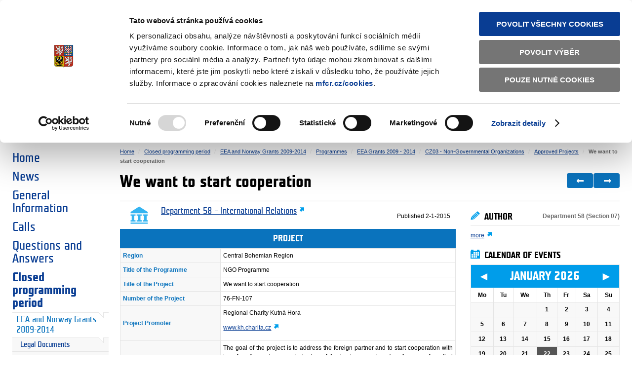

--- FILE ---
content_type: text/html; charset=utf-8
request_url: https://www.eeagrants.cz/en/closed-programming-period/eea-and-norway-grants-2009-2014/programmes/eea-grants-2009-2014/cz03-non-governmental-organizations/cz03-approved-projects/we-want-to-start-cooperation-1651/
body_size: 31449
content:
<!doctype html>
                    
                    <!-- Published: 2022-07-22 15:12:09 -->
                    
<!--[if IE]><![endif]-->
<html lang="en">
<head>
    <meta charset="utf-8" />
<!-- CookieBot -->
<script id="Cookiebot" src="https://consent.cookiebot.com/uc.js" data-cbid="493957b2-8edb-4690-bcbe-4b1056616b3a" type="text/javascript" data-blockingmode="auto"></script>
<!-- End CookieBot -->

<script>this.document.documentElement.className="hasJS";</script>
<!--[if lt IE 9]><script src="/assets/script/html5.pack.js?v202209071000"></script><![endif]-->
<link rel="stylesheet" href="/assets/css/main.css?v202209071000" media="all" />
<link rel="stylesheet" href="/assets/css/cookiebot.css?v202209071000" media="all" />
<link rel="stylesheet" href="/assets/css/eeagrants.css?v202209071000" media="screen" />
<!--[if lt IE 9 ]><link rel="stylesheet" href="/assets/css/ie.css?v202209071000" media="all" /><![endif]-->
<link rel="shortcut icon" href="/assets/images/eeagrants/favicon.ico?v202209071000" />

<meta property="og:url" content="https://www.eeagrants.cz/en/closed-programming-period/eea-and-norway-grants-2009-2014/programmes/eea-grants-2009-2014/cz03-non-governmental-organizations/cz03-approved-projects/we-want-to-start-cooperation-1651" />
<meta property="og:image" content="https://www.eeagrants.cz/assets/images/facebook-share-image.jpg" />
<meta property="og:type" content="article" />
<meta property="fb:app_id" content="" />
<meta property="og:title" content="We want to start cooperation" />
<meta property="og:site_name" content="EEA Grants and Norway Grants" />
<script>
              var dataLayer = dataLayer || [];
</script>
<!-- Google Analytics -->
<script async src="https://www.googletagmanager.com/gtag/js?id=UA-8951332-7"></script>
<script>
  window.dataLayer = window.dataLayer || [];
  function gtag(){dataLayer.push(arguments);}
  gtag('js', new Date());
  gtag('config', 'UA-8951332-7');
</script>
<!-- End Google Analytics -->
<!-- Matomo -->
<script>
  var _paq = window._paq = window._paq || [];
  /* tracker methods like "setCustomDimension" should be called before "trackPageView" */
  _paq.push(['trackPageView']);
  _paq.push(['enableLinkTracking']);
  (function() {
    var u="https://mfcr.matomo.cloud/";
    _paq.push(['setTrackerUrl', u+'matomo.php']);
    _paq.push(['setSiteId', '3']);
    var d=document, g=d.createElement('script'), s=d.getElementsByTagName('script')[0];
    g.async=true; g.src='//cdn.matomo.cloud/mfcr.matomo.cloud/matomo.js'; s.parentNode.insertBefore(g,s);
  })();
</script>
<!-- End Matomo Code -->

<title>We want to start cooperation | Approved Projects | Ministry of Finance of the Czech Republic</title>
<meta name="keywords" content="Ministry of Finance" />
<meta name="description" content="The Ministry of Finance is the state administration body for the state budget of the Czech Republic. The portal provides information on public finances, taxes and customs duties, an overview of the development of the market and the state treasury." />
</head>
<body class="PE_matchMedia thirdParty" data-max-width="1230px">
        <header id="header">
        <div id="logo">
            <a href="https://www.mfcr.cz" title="Ministry of Finance of the Czech Republic" target="_blank">
                <img src="/assets/images/logo-print.png?v201401132100" title="Ministry of Finance of the Czech Republic - logo" alt="Ministerstvo financí - Česká republika - logo" class="audible" width="60" height="73" />
                <span class="title">Ministry of Finance<span>of the Czech Republic</span></span>
            </a>
        </div>        
        <a class="skipLink audible" href="#content">Skip to content</a>
        <nav id="headerNav">
            <ul class="newsNav">
                <li class="icon rss"><a href="/en/rss" title="RSS News">RSS News</a></li>
            </ul>
            <ul class="techNav">
                <li><a href="/en/mapa-stranek" title="Sitemap">Sitemap</a></li>
                
                <li><a href="/en/?app=textova-verze" title="Text version">Text version</a></li>
                  
            </ul>
              <ul class="langNav">
                    <li><a href="/" lang="cs">Česky</a></li>
                <li><span>English</span></li>
            </ul>
        </nav>
        <h1><a href="/en/" title="EEA and Norway Grants"><span>EEA and Norway Grants</span> <img src="/assets/images/eeagrants/eeagrants-logo.png" alt="EEA Grants and Norway Grants - logo" /></a></h1>
        <form action="/en/vyhledavani" method="get" id="globalSearch">
            <fieldset>
                <legend class="audible">Searching</legend>
                <label for="searchQuery" class="audible">search term</label>
                <input type="search" placeholder="enter the text" name="q" id="searchQuery" class="PE_inputStretch" value="" />
                <div class="button"><input type="submit" value="Search" /></div>
            </fieldset>
        </form>
    </header><!--/#header-->
<div id="main" role="main">
     <div>
        <a href="#" class="switch-menu"><h4><span>►</span>Choose an area:</h4></a>
        <div class="accordion-menu active">
            <div>
                <ul>
                     <li class="DodgerBlue"><a href="/en/programmes/research"><i class="icon-vyzkum1"></i>Research</a></li> <li class="CadetBlue"><a href="/en/programmes/education"><i class="icon-vzdelavani1"></i>Education</a></li> <li class="LightCoral"><a href="/en/programmes/culture"><i class="icon-kultura1"></i>Culture</a></li> <li class="MediaumPurple"><a href="/en/programmes/health"><i class="icon-zdravi1"></i>Health</a></li> <li class="Steelblue"><a href="/en/programmes/good-governance"><i class="icon-radna_sprava1"></i>Good Governance</a></li> <li class="DarkBlue"><a href="/en/programmes/active-citizens"><i class="icon-obcanska_spolecnost1"></i>Active Citizens</a></li> <li class="Chocolate"><a href="/en/programmes/social-dialogue"><i class="icon-socialni_dialog1"></i>Social dialogue</a></li> <li class="YellowGreen"><a href="/en/programmes/environment"><i class="icon-zivotni_prostredi1"></i>Environment</a></li> <li class="Gold"><a href="/en/programmes/human-rights"><i class="icon-lidska_prava1"></i>Human Rights</a></li> <li class="MediumSeaGreen"><a href="/en/programmes/justice"><i class="icon-spravedlnost1"></i>Justice</a></li> <li class="MediumVioletRed"><a href="/en/programmes/home-affairs"><i class="icon-vnitrni_veci1"></i>Home Affairs</a></li> <li class="CornflowerBlue"><a href="/en/bilateral-relations"><i class="icon-biraterarni_spoluprace1"></i>Bilateral Relations</a></li>
                </ul>
            </div>
        </div>
    </div>


        <nav id="primaryNav" role="navigation">
    <h2 class="audible">Menu</h2>
    <ul>
<li><a href="/en/" title="Home">Home</a></li>
        <li><a href="/en/news-eea-and-norway-grants" title="News">News</a></li>
        <li><a href="/en/general-information" title="General Information">General Information</a></li>
        <li><a href="/en/calls" title="Calls">Calls</a></li>
        <li><a href="/en/questions-and-answers" title="Questions and Answers">Questions and Answers</a></li>
    <li class="active"><!-- 1e09f1c6-ebde-414b-8a0a-65d640832cfc -->
        <a href="/en/closed-programming-period" title="Closed programming period">Closed programming period</a>
                <ul>
    <li class="active"><!-- 57df303d-a8d0-4ab5-b281-f9b616d2b91d -->
        <a href="/en/closed-programming-period/eea-and-norway-grants-2009-2014" title="EEA and Norway Grants 2009-2014">EEA and Norway Grants 2009-2014</a>
                <ul>
        <li><a href="/en/closed-programming-period/eea-and-norway-grants-2009-2014/legal-documents" title="Legal Documents">Legal Documents</a></li>
    <li class="active"><!-- d2ea1d12-04e7-4786-a170-fab1358173c3 -->
        <a href="/en/closed-programming-period/eea-and-norway-grants-2009-2014/programmes" title="Programmes">Programmes</a>
                <ul>
        <li><a href="/en/closed-programming-period/eea-and-norway-grants-2009-2014/programmes/cz01-technical-assistance-bilateral-fund" title="CZ01 - Technical Assistance and Fund for Bilateral Relations at National Level">CZ01 - Technical Assistance and Fund for Bilateral Relations at National Level</a></li>
    <li class="active"><!-- ddd8f58d-61c8-4704-a064-a15cff75e45e -->
        <a href="/en/closed-programming-period/eea-and-norway-grants-2009-2014/programmes/eea-grants-2009-2014" title="EEA Grants 2009 - 2014">EEA Grants 2009 - 2014</a>
                <ul>
        <li><a href="/en/closed-programming-period/eea-and-norway-grants-2009-2014/programmes/eea-grants-2009-2014/cz02-environment" title="CZ02 - Environment">CZ02 - Environment</a></li>
    <li class="active"><!-- 9bd0da17-7652-4331-99ab-d523a95c871c -->
        <a href="/en/closed-programming-period/eea-and-norway-grants-2009-2014/programmes/eea-grants-2009-2014/cz03-non-governmental-organizations" title="CZ03 - Non-Governmental Organizations">CZ03 - Non-Governmental Organizations</a>
                <ul>
        <li><a href="/en/closed-programming-period/eea-and-norway-grants-2009-2014/programmes/eea-grants-2009-2014/cz03-non-governmental-organizations/cz03-news" title="News">News</a></li>
        <li><a href="/en/closed-programming-period/eea-and-norway-grants-2009-2014/programmes/eea-grants-2009-2014/cz03-non-governmental-organizations/prg-cz03-general-information" title="PRG General Information">PRG General Information</a></li>
        <li><a href="/en/closed-programming-period/eea-and-norway-grants-2009-2014/programmes/eea-grants-2009-2014/cz03-non-governmental-organizations/cz03-calls" title="Calls">Calls</a></li>
    <li class="active"><!-- 39391cdf-496c-4152-b7a3-f0e687bacce3 -->
        <a href="/en/closed-programming-period/eea-and-norway-grants-2009-2014/programmes/eea-grants-2009-2014/cz03-non-governmental-organizations/cz03-approved-projects" title="Approved Projects">Approved Projects</a>
    </li>
 </ul>
    </li>
        <li><a href="/en/closed-programming-period/eea-and-norway-grants-2009-2014/programmes/eea-grants-2009-2014/cz04-children-and-youth-at-risk" title="CZ04 - Children and Youth at Risk">CZ04 - Children and Youth at Risk</a></li>
        <li><a href="/en/closed-programming-period/eea-and-norway-grants-2009-2014/programmes/eea-grants-2009-2014/cz05-social-inclusion" title="CZ05 - Social Inclusion">CZ05 - Social Inclusion</a></li>
        <li><a href="/en/closed-programming-period/eea-and-norway-grants-2009-2014/programmes/eea-grants-2009-2014/cz06-culture" title="CZ06 - Culture">CZ06 - Culture</a></li>
        <li><a href="/en/closed-programming-period/eea-and-norway-grants-2009-2014/programmes/eea-grants-2009-2014/cz07-scholarship-programme" title="CZ07 - Scholarship Programme">CZ07 - Scholarship Programme</a></li>
 </ul>
    </li>
        <li><a href="/en/closed-programming-period/eea-and-norway-grants-2009-2014/programmes/norway-grants-2009-2014" title="Norway Grants 2009 - 2014">Norway Grants 2009 - 2014</a></li>
        <li><a href="/en/closed-programming-period/eea-and-norway-grants-2009-2014/programmes/list-approved-projects-eea-norway-grants" title="Approved Projects">Approved Projects</a></li>
 </ul>
    </li>
        <li><a href="/en/closed-programming-period/eea-and-norway-grants-2009-2014/bilateral-relations" title="Bilateral Relations">Bilateral Relations</a></li>
        <li><a href="/en/closed-programming-period/eea-and-norway-grants-2009-2014/list-published-calls-eea-norway-grants" title="Published Calls">Published Calls</a></li>
        <li><a href="/en/closed-programming-period/eea-and-norway-grants-2009-2014/strategic-reports-and-annual-meeting" title="Strategic Reports and Annual Meeting">Strategic Reports and Annual Meeting</a></li>
        <li><a href="/en/closed-programming-period/eea-and-norway-grants-2009-2014/promotion-and-publicity" title="Promotion and Publicity">Promotion and Publicity</a></li>
        <li><a href="/en/closed-programming-period/eea-and-norway-grants-2009-2014/map-of-projects-eea-norway-grants" title="Projects in the Region">Projects in the Region</a></li>
 </ul>
    </li>
 </ul>
    </li>
        <li><a href="/en/complaints" title="Complaints">Complaints</a></li>
        <li><a href="/en/contacts" title="Contacts">Contacts</a></li>
        <li><a href="/en/bilateral-relations" title="Bilateral Relations">Bilateral Relations</a></li>
        <li><a href="/en/examples-of-good-practice" title="Examples of good practice">Examples of good practice</a></li>
    </ul>
</nav>
        <div id="content">
            <!-- breadcrumbs -->
            <nav id="breadcrumbs">
    <h2 class="audible">Your location:</h2>
    <ol>
<li><a href="/en/index">Home</a></li>
<li><a href="/en/closed-programming-period">Closed programming period</a></li>
<li><a href="/en/closed-programming-period/eea-and-norway-grants-2009-2014">EEA and Norway Grants 2009-2014</a></li>
<li><a href="/en/closed-programming-period/eea-and-norway-grants-2009-2014/programmes">Programmes</a></li>
<li><a href="/en/closed-programming-period/eea-and-norway-grants-2009-2014/programmes/eea-grants-2009-2014">EEA Grants 2009 - 2014</a></li>
<li><a href="/en/closed-programming-period/eea-and-norway-grants-2009-2014/programmes/eea-grants-2009-2014/cz03-non-governmental-organizations">CZ03 - Non-Governmental Organizations</a></li>
<li><a href="/en/closed-programming-period/eea-and-norway-grants-2009-2014/programmes/eea-grants-2009-2014/cz03-non-governmental-organizations/cz03-approved-projects">Approved Projects</a></li>
<li class="current"><span>We want to start cooperation</span></li>
    </ol>
</nav>
            <!--/#breadcrumbs-->
            <div id="detailPage" class="PE_skypeKiller">
                <div class="mainContent">
                    <article>
                        <header>
                            <h1>We want to start cooperation</h1>
                                
<figure class="author">
   <img src="/assets/en/cmsimg/default2/vizualni_podpis_vychozi.png" alt="Department 58 – International Relations" />
   <figcaption>
   
      <b><a class="icon external" href="https://www.mfcr.cz/en/about-ministry/organisation-chart/section-european-union-and-internations/dept-58-international-relations" target="_blank">Department 58 – International Relations</a></b>
   
   </figcaption>
</figure>
<ul class="pagination-arrows">
    <li class="prev"><a rel="prev" title="Previous - Cooperation and exchange of experience in the maintenance of natural heritage by NGOs" class="icon" href="/en/closed-programming-period/eea-and-norway-grants-2009-2014/programmes/eea-grants-2009-2014/cz03-non-governmental-organizations/cz03-approved-projects/cooperation-and-exchange-of-experience-i-1652/">&larr;</a></li>
    <li class="next"><a rel="next" title="Next - Establishing of Cooperation in Climate and Energy Education" class="icon" href="/en/closed-programming-period/eea-and-norway-grants-2009-2014/programmes/eea-grants-2009-2014/cz03-non-governmental-organizations/cz03-approved-projects/establishing-of-cooperation-in-climate-a-1650/">&rarr;</a></li>
</ul>

                <p class="publishDate">Published <time datetime="2015-01-02"> 2-1-2015</time></p>
                        </header>
                        <div class="detailContent">  
                            <p class="promoText"></p>
                            <!-- Projekt data -->
                            <table class="PE_zebra tableTdL">
                            <caption>Project</caption>
                            <tbody>
                            <tr><th>Region</th><td>Central Bohemian Region</td></tr>
                            <tr><th style="width:30%;">Title of the Programme</th><td>NGO Programme</td></tr>
                            <tr><th>Title of the Project</th><td>We want to start cooperation</td></tr>
                            <tr><th>Number of the Project</th><td>76-FN-107</td></tr>
                            <tr><th>Project Promoter</th><td>
        <p>Regional Charity Kutn&aacute; Hora</p>
        <p><a href="http://www.kh.charita.cz" title="Odkaz na extern&iacute; web" class="icon external">www.kh.charita.cz</a></p>
    </td></tr>
                            <tr><th>Objective of the Project</th><td>
        <p style="text-align: justify;">The goal of the project is to address the foreign partner and to start cooperation with transfer of experience and sharing of the best approaches (eg. the use of applied behavioral analysis for children with disabilities in autistic spectrum). The project will enable personal meeting in the donor country (or vice versa) and sharing of gained knowledge in seminar in the Czech Republic after the visit. The next goal will be preparation of a project application with the support of the foreign partner for the 2nd challenge in the framework of FNNO.</p>
    </td></tr>
                            <tr><th>Approved grant</th><td>
        <p>1 866 EUR</p>
    </td></tr>
                            <tr><th>Project Duration</th><td>Start date: 31st November 2014, End date: 31st December 2014</td></tr>
                            </tbody>
                            </table>
                            <footer>
                                <!-- social links k dokumentu -->
<div id="socialShare" class="PE_socialShare">
    <h2 class="decoration"><span class="icon share">Sd&iacute;lejte</span></h2>
    <ul>
        <li class="facebook-like"><div class="fb-like" data-send="false" data-layout="button_count" data-width="80" data-show-faces="true"></div></li>
        <li class="twitter-tweet"><a href="https://twitter.com/share?url=https%3a%2f%2fwww.eeagrants.cz%2fen%2fclosed-programming-period%2feea-and-norway-grants-2009-2014%2fprogrammes%2feea-grants-2009-2014%2fcz03-non-governmental-organizations%2fcz03-approved-projects%2fwe-want-to-start-cooperation-1651&amp;text=We%20want%20to%20start%20cooperation" class="twitter-share-button" data-count="horizontal" data-lang="en" data-size="80">Twitter Tweet</a></li>
        <li class="send-email"><a href="mailto:?subject=We%20want%20to%20start%20cooperation&amp;body=https%3a%2f%2fwww.eeagrants.cz%2fen%2fclosed-programming-period%2feea-and-norway-grants-2009-2014%2fprogrammes%2feea-grants-2009-2014%2fcz03-non-governmental-organizations%2fcz03-approved-projects%2fwe-want-to-start-cooperation-1651">Odeslat emailem</a></li>
    </ul>
</div> 

    
                            </footer>
                        </div><!-- //detailContent -->
                    </article>
                </div><!--//mainContent-->
                
<aside class="sideContent PE_fixLayout">
                
<!--related-->
<!--@souvisejici-galerie-->

<!--//@souvisejici-galerie-->


<article class="author">
   <header>
       <h2 class="icon pencil">Author</h2>
       <p>Department 58 (Section 07)</p>
   </header>
   
   <p class="aboutAuthor"> <a class="icon external" href="http://www.mfcr.cz/en/about-ministry/organisation-chart/section-european-union-and-internations/dept-58-international-relations" target="_blank">more</a></p>
   
</article>



<!--/.related-->


<!--list-->



<!--/.list-->
<section class="calendar">
    <h2 class="icon calendar">Calendar of Events</h2>
    <div class="bottomShadow">
<table class="calendarTable PE_calendar PE_events" data-feed-url="/app/kalendarakci/data.aspx?lang=en">            
    <thead id="calendarHead">                
        <tr class="head">
            <th colspan="7">
                <a href="#" class="fastPrev">«</a>
                <a href="2025" class="prev">&#9668;</a>
                <span class="title">January 2026</span>
                <a href="#" class="fastNext">»</a>
                <a href="2026" class="next">&#9658;</a>
            </th>
        </tr>
        <tr class="labels">
		
            <th>Sun</th>
		
            <th>Mon</th>
		
            <th>Tue</th>
		
            <th>Wed</th>
		
            <th>Thu</th>
		
            <th>Fri</th>
		
            <th>Sat</th>
			
        </tr>
    </thead>
    <tbody>
		
        <tr>
            <td>&nbsp;</td>
            <td>&nbsp;</td>
            <td>&nbsp;</td>
            <td>&nbsp;</td>
            <td data-date="2026/1/1">1</td>
            <td data-date="2026/1/2">2</td>
            <td data-date="2026/1/3">3</td>
        </tr>
		
        <tr>
            <td data-date="2026/1/4">4</td>
            <td data-date="2026/1/5">5</td>
            <td data-date="2026/1/6">6</td>
            <td data-date="2026/1/7">7</td>
            <td data-date="2026/1/8">8</td>
            <td data-date="2026/1/9">9</td>
            <td data-date="2026/1/10">10</td>
        </tr>
		
        <tr>
            <td data-date="2026/1/11">11</td>
            <td data-date="2026/1/12">12</td>
            <td data-date="2026/1/13">13</td>
            <td data-date="2026/1/14">14</td>
            <td data-date="2026/1/15">15</td>
            <td data-date="2026/1/16">16</td>
            <td data-date="2026/1/17">17</td>
        </tr>
		
        <tr>
            <td data-date="2026/1/18">18</td>
            <td data-date="2026/1/19">19</td>
            <td data-date="2026/1/20">20</td>
            <td data-date="2026/1/21">21</td>
            <td data-date="2026/1/22">22</td>
            <td data-date="2026/1/23">23</td>
            <td data-date="2026/1/24">24</td>
        </tr>
		
        <tr>
            <td data-date="2026/1/25">25</td>
            <td data-date="2026/1/26">26</td>
            <td data-date="2026/1/27">27</td>
            <td data-date="2026/1/28">28</td>
            <td data-date="2026/1/29">29</td>
            <td data-date="2026/1/30">30</td>
            <td data-date="2026/1/31">31</td>
        </tr>
		
        <tr>
            <td>&nbsp;</td>
            <td>&nbsp;</td>
            <td>&nbsp;</td>
            <td>&nbsp;</td>
            <td>&nbsp;</td>
            <td>&nbsp;</td>
            <td>&nbsp;</td>
        </tr>
		
     </tbody>
</table>
</div>

<table class="events" data-feed-url="/app/kalendarakci/data.aspx?lang=en&amp;type=list">
		
</table>
 
    <footer>
        <ul class="distributionList inlineList">
            <li class="icon calendar moreLink"><a href="/en/general-information/calendar">Calendar of Events</a></li>
        </ul>
    </footer>
</section>   

</aside>

            </div><!--/#detailPage-->
        </div><!--/#content-->
 </div><!--/#main-->
<footer role="contentinfo" id="footer">
        <section id="signpost">
            <nav role="navigation" class="footerCol">
                <h3>Webs of Ministry</h3>
                <ul>
                    <li><a href="https://www.mfcr.cz/en/"><span class="nav-image"><img src="/assets/en/design/erb.png" alt="Ministerstvo financ&iacute;" class="colored" /><img src="/assets/en/design/erb-b.png" alt="Ministerstvo financ&iacute;" class="grey" /></span>Ministerstvo financ&iacute;</a></li>
                    <li><a href="https://www.eeagrants.cz/en/"><span class="nav-image"><img src="/assets/en/design/fondy.png" alt="Fondy EHP a Norska" class="colored" /><img src="/assets/en/design/fondy-b.png" alt="Fondy EHP a Norska" class="grey" /></span>Fondy EHP a Norska</a></li>
                    <li><a href="https://www.swiss-contribution.cz/"><span class="nav-image"><img src="/assets/en/design/svycarskoceskaspoluprace.png" alt="Program šv&yacute;carsko-česk&eacute; spolupr&aacute;ce" class="colored" /><img src="/assets/en/design/svycarskoceskaspoluprace-b.png" alt="Program šv&yacute;carsko-česk&eacute; spolupr&aacute;ce" class="grey" /></span>Program šv&yacute;carsko-česk&eacute; spolupr&aacute;ce</a></li>
                    <li><a href="https://www.sporicidluhopisycr.cz/"><span class="nav-image"><img src="/assets/en/design/dluhopisy.png" alt="Spořic&iacute; st&aacute;tn&iacute; dluhopisy" class="colored" /><img src="/assets/en/design/dluhopisy-b.png" alt="Spořic&iacute; st&aacute;tn&iacute; dluhopisy" class="grey" /></span>Spořic&iacute; st&aacute;tn&iacute; dluhopisy</a></li>
                    <li><a href="https://www.statnipokladna.cz/"><span class="nav-image"><img src="/assets/en/design/pokladna.png" alt="St&aacute;tn&iacute; pokladna" class="colored" /><img src="/assets/en/design/pokladna-b.png" alt="St&aacute;tn&iacute; pokladna" class="grey" /></span>St&aacute;tn&iacute; pokladna</a></li>
                    <li><a href="https://monitor.statnipokladna.gov.cz"><span class="nav-image"><img src="/assets/en/design/monitor.png" alt="Monitor" class="colored" /><img src="/assets/en/design/monitor-b.png" alt="Monitor" class="grey" /></span>Monitor</a></li>
                    <li><a href="https://financnigramotnost.mfcr.cz/"><span class="nav-image"><img src="/assets/en/design/vzdelani.png" alt="Finančn&iacute; gramotnost" class="colored" /><img src="/assets/en/design/vzdelani-b.png" alt="Finančn&iacute; gramotnost" class="grey" /></span>Finančn&iacute; gramotnost</a></li>
                    <li><a href="https://www.zavedenieura.cz/en/"><span class="nav-image"><img src="/assets/en/design/eurocr.png" alt="Zaveden&iacute; eura v ČR" class="colored" /><img src="/assets/en/design/eurocr-b.png" alt="Zaveden&iacute; eura v ČR" class="grey" /></span>Zaveden&iacute; eura v ČR</a></li>
                </ul>
            </nav>
        </section>
        <!-- 3 MINI SLOUPCE ADRES -->
        <section id="contact" class="vcard">
            <div class="footerCol icon address"> 
<p class="adr"><strong class="org">Ministry of Finance of the Czech Republic</strong><br /> 
<span class="street-address">Letenská 15</span><br /> 
<span class="postal-code">118 10</span>&nbsp;&nbsp;&nbsp;<span class="city">Praha 1</span></p> 
</div> 
<ul class="footerCol icon phone"> 
<li><a href="mailto:podatelna@mfcr.cz"> 
podatelna@mfcr.cz</a> </li> 
<li class="tel">tel.: <abbr class="value" title="+420224911902">+420 257 041 111</abbr> </li> 
</ul> 
<ul class="footerCol icon company"> 
<li><span class="label">IČO:</span> <span class="value">00006947</span> </li> 
<li><span class="label">DIČ:</span> <span class="value">CZ00006947</span> </li> 
</ul>
        </section>
        <!--OPAKOVANA TOP NAVIGACE V PATICCE -->
        <section id="footerNav">
            <nav>
            <ul class="newsNav">
                <li class="icon rss"><a href="/en/rss" title="RSS News">RSS News</a></li>
            </ul>
            <ul class="techNav">
                <li><a href="/en/mapa-stranek" title="Sitemap">Sitemap</a></li>
                
                <li><a href="/en/?app=textova-verze" title="Text version">Text version</a></li>
                  
            </ul>
              </nav>
        </section>
        <!-- COPYRIGHT A ODKAZY NA SOCIALNI SITE -->
        <section id="remains">
            <!-- <small id="copyright"><a href="/en/copyright" title="Copyright © 2013, MF">Copyright © 2013, MF</a></small> -->
            <br>
            <nav id="legalNav">
                <ul>
                    <li><a href="/en/accessibility-declaration" title="Accessibility Declaration">Accessibility Declaration</a></li>
                    <li><a href="javascript: Cookiebot.renew()">Change your cookies consent</a></li>
                </ul>
            </nav>
            <!-- ODKAZY na externi social media services -->
            <nav id="socialNetworks">
                <ul>
                 <!--   <li class="icon countryforfuture"><a href="https://www.countryforfuture.com/en" title="CFF - Country for the Future">CFF - Country for the Future</a></li> -->
                    <li class="icon facebook"><a href="http://www.facebook.com/EHPaNF" title="Find us on Facebook">Facebook</a></li>
                </ul>
            </nav>
            <nav id="siteNav">
                <a href="https://www.mfcr.cz" title="Ministry of Finance of the Czech Republic"><span class="title">Ministry of Finance <span>of the Czech Republic</span></span></a>
            </nav>
        </section>
        <small id="creativeCommons" class="icon"><a rel="license" href="http://creativecommons.org/licenses/by-nc-nd/3.0/cz">Creative Commons</a></small>
    </footer><!--/#footer-->

<script src="/assets/script/jquery-1.8.3.min.js?v202209071000"></script>
<script src="/assets/script/main.js?v202209071000"></script>
<script src="/assets/script/localization.en.js?v202209071000"></script>
<script type="text/template" id="asideGallery-template">
    <div class="panels-wrapper">
    </div>
    <div class="controls-wrapper">
        <ul class="carousel-arrows">
            <li class="prev"><a title="<#= data.prev #>" class="icon" href="#" data-action="prev"><#= data.prev #></a></li>
            <li class="next"><a title="<#= data.next #>" class="icon" href="#" data-action="next"><#= data.next #></a></li>
        </ul>
    </div>
</script>
<script type="text/template" id="asideGraphs-template">
    <div class="panels-wrapper">
    </div>
    <div class="controls-wrapper">
        <ul class="carousel-pagination">
            <# for (var i = 0; i < data.length; i += 1) { #>
            <li class="page"><a href="#" title="<#= data.title[i] #>" data-action="<#= i #>">&#9679;</a></li>
            <# } #>
        </ul>
    </div>
</script>
<script type="text/javascript">
(function(window){
    var document = window.document;
    $(document).ready(function(){
        MFCR.Module
            .init('zebra', 'table')
            .init('matchMedia', 'body')
            .init('tabs', 'section.narration', {'browserHistory': false})
            .init('calc', 'div.calculator', {'base': '.dateSelect', 'dependent': '.typeSelect', 'results': 'table.outputArea'});
    });
    $(window).load(function(){
        MFCR.Module
            .init('inputStretch', '#searchQuery')
            .init('areaForm', 'form.areaMapForm', {'map': 'div.areaMapWrapper', 'viewSwitch': 'ul.areaMapViewSwitch', 'linkAttribute': 'data-link'})
            .init('calendar', 'table.calendarTable', {'datepicker': false, 'prevMonthTitle': '&#9668;', 'nextMonthTitle': '&#9658;', 'prevYearTitle': '&laquo;', 'nextYearTitle': '&raquo;', 'arrowsClass': '' })
            .init('events', 'table.calendarTable', {'selector': 'table.events'})
            .init('carousel', 'section.gallery')
            .init('carousel', 'section.charts', {'timeout': 10000})
            .init('lightbox', 'section.gallery', {'selector': 'a.image'});
        MFCR.Load
         .css('lightbox', '/assets/css/jquery.fancybox.css')
         .script('fancybox', '/assets/script/jquery.fancybox.pack.js')
         .script('wmvplayer', '/assets/script/wmvplayer.pack.js');
    });
}(this));
</script>
 
<script type="text/javascript">
(function(window){
    var document = window.document;
    $(document).ready(function(){
        MFCR.Module
         .init('overlay', '#detailPage')
         .init('accordion', 'div.accordion, details')
         .init('extract', 'div.accordion')
         .init('pagination', 'aside.sideContent', {'visible': 3})
         .init('hover', '.mediaBox')
         .init('hover', 'aside.sideContent', {'selector': 'li'})
         .init('validation', 'form', {'errorClass': 'errorMsg'}) 
         .init('slider', '#socialShare', {'selector': '.detailContent'})
         .init('fixLayout', 'aside.sideContent', {'selector': '.mainContent h1'})
         .init('skypeKiller', '#detailPage');
    });
}(this));
</script>

<script>
    $(document).ready(function(){
        $('.switch-menu').on('click', function(e) {
            e.preventDefault();
            $('.accordion-menu, .switch-menu').toggleClass('active');
        })
    });
</script>

 
</body>
</html>



--- FILE ---
content_type: text/css
request_url: https://www.eeagrants.cz/assets/css/main.css?v202209071000
body_size: 251484
content:
html {-webkit-text-size-adjust: 100%;-ms-text-size-adjust: 100%;-webkit-font-smoothing: antialiased;}body,button,input,select,textarea {font: 62.5%/1.8em Arial, Helvetica, sans-serif;}div,span,ul,li,p,a,legend {background-repeat: no-repeat;background-position: left top;}body {margin: 0;overflow-y: scroll;}a {color: #093d93;}img {border: 0;-ms-interpolation-mode: bicubic;vertical-align: middle;}abbr[title] {border-bottom: 1px dotted;}figure {margin: 0.5em 1.5em;}details summary::-webkit-details-marker {display: none;}table {width: 100%;border-collapse: collapse;border-spacing: 0;margin-bottom: 1em;}table caption {font-weight: bold;text-transform: uppercase;padding: 0.6em;font-size: 1.8em;caption-side: top;line-height: 1em;}table th,table td {border: 1px solid #e5e5e5;padding: 0.45em;}table td {vertical-align: middle;text-align: left;}table thead th,table th {color: #0a73bd;}table tbody th {text-align: left;}table tfoot td {border: none;font-style: italic;color: #6b6b6b;text-align: left;}table td.bordered {border: 2px solid #0a73bd;}table tr.bordered th,table tr.bordered td {border-bottom: 2px solid #0a73bd;}table .number td {white-space: nowrap;}table p {font-size: 1em;}table th.subtitle {font-weight: normal;white-space: nowrap;}table th.indent {font-weight: normal;text-indent: 2em;}table.noformat th,table.noformat td {border: 0;text-align: left;color: #000;background: transparent;}svg:not(:root) {overflow: hidden;}article,aside,details,figcaption,figure,footer,header,hgroup,nav,section {display: block;}audio,canvas,video {display: inline-block;}ul,ol {margin: 0 0 0 1em;padding-left: 1em;}ul {list-style-position: outside;list-style-type: square;}ol {list-style: decimal;margin-left: 1.5em;}ol ol {list-style: lower-alpha;}li ul,li ol {margin-left: 0.5em;}article p {margin-top: 0;}mark {background: #d6f0fc;}@font-face {font-family: 'TeutonNormal';src: url('../fonts/teutonnormal-webfont-hinting.eot');src: url('../fonts/teutonnormal-webfont-hinting.eot?#iefix') format('embedded-opentype'),url('../fonts/teutonnormal-webfont-hinting.woff') format('woff'),url('../fonts/teutonnormal-webfont-hinting.ttf') format('truetype'),url('../fonts/teutonnormal-webfont-hinting.svg#TeutonNormal') format('svg');font-weight: normal;font-style: normal;}@font-face {font-family: 'TeutonNormal';src: url('../fonts/teutonnormalbold-webfont-hinting.eot');src: url('../fonts/teutonnormalbold-webfont-hinting.eot?#iefix') format('embedded-opentype'),url('../fonts/teutonnormalbold-webfont-hinting.woff') format('woff'),url('../fonts/teutonnormalbold-webfont-hinting.ttf') format('truetype'),url('../fonts/teutonnormalbold-webfont-hinting.svg#TeutonNormalNormalBold') format('svg');font-weight: bold;font-style: normal;}@media print{@page {width: 100%;margin: 2.2cm 1.5cm;-webkit-transform: scale(100);}* {position: static !important; }body, .overlay small, textarea, input, select {font-size: 9pt;line-height: 1.3em;}h1, h2, h3, h4 {page-break-after: avoid;clear: left;line-height: 1.1em;margin: 0;padding: 0;}a {text-decoration: none;}.mainContent p a {text-decoration: underline;}h1 {font-size: 20pt;}h2 {font-size: 16pt;margin-bottom: 0.25cm;padding-top: 0.35cm;}h3 {font-size: 14pt;margin-bottom: 0.2cm;padding-top: 0.25cm;}h4 {font-size: 12pt;margin-bottom: 0.15cm;padding-top: 0.2cm;}img {margin-bottom: 0.2cm;max-width: 100%;}dl {overflow: hidden;display: block;}dt, dd {display: block;float: left;}dt {clear: left;margin-right: 0.25cm;}dd {margin-left: 0;}.textBold {font-weight: bold;}.textItalic {font-style: italic;}table caption {text-align: left;font-size: 12pt;}figure {margin: 0;}fieldset {border: 0.05cm solid #ccc;margin-bottom: 0.25cm;}#logo {margin-bottom: 9pt;}#logo img {width: 2.12cm;height: 2.54cm;float: left;margin-right: 9pt;}#logo a {color: #000;}#logo a .title {clear: none;padding-top: 12pt;font-size: 2em;font-weight: bold;line-height: 1em;}#logo a .title span {display: block;color: #555;font-weight: normal;font-size: 0.9em;padding-top: 9pt;}#header {border-bottom: 2pt solid #009dea;padding-bottom: 9pt;margin-bottom: 9pt;overflow: hidden;}#header h1 {padding-top: 0.5cm;margin-bottom: 0;}#header h1 a {color: #000;}ul {list-style: disc inside;margin-left: 0;padding-left: 5pt;}.skipLink, #headerNav, #globalSearch, #primaryNav, #newsFeed, #breadcrumbs, #signpost, #footerNav, #legalNav, #socialNetworks, #creativeCommons,#siteNav, .filter, .anotation img, .sideContent, #hpNav, #popupEvents, #mapView .areaMapWrapper, #mapView .areaMapForm, .button, .close,.pagination-arrows, .pagination, #socialShare, .mediaBox .controls, #mapka, #chart3, .filterNav li, .searchNav li, #mapWrap, .areaMapWrapper,.hasJS .graph .chart {display: none;}.filterNav ul, .searchNav ul {margin: 0;padding: 0;}.filterNav .active, .searchNav .active {display: block;list-style: none;font-weight: bold;}.searchNav .active {font-size: 16pt;margin-bottom: 0.3cm;}.filterNav .active {font-size: 11pt;}.searchNav .active a {color: #000;text-decoration: none;}#contact, .sideContent {border-top: 2pt solid #ccc;padding-top: 9pt;margin-top: 9pt;overflow: hidden;}#contact .footerCol {float: left;margin: 0;padding: 0;width: 33.33%;}#contact .footerCol p {margin: 0;}#remains {border-top: 2pt solid #009dea;padding-top: 9pt;margin-top: 9pt;}#pressReleases article {margin-bottom: 0.4cm;padding-bottom: 0.3cm;border-bottom: 0.05cm solid #ccc;}#pressReleases h3 {padding-top: 0;}#pressReleases .pressRelease, .sectionNav article h2 a {color: #000;text-decoration: none;}#pressReleases .pressRelease img, .mainArticle header img, #detailPage .detailContent img, .mediaBox img {max-width: 3.5cm;}.accordion .details {display: block !important;}.handbook .imageList li {overflow: hidden;list-style: none;margin-bottom: 0.25cm;}.handbook .articleImage, .acquaintArticle .articleImage {width: 1cm;float: left;margin-right: 0.25cm;}#detailPage article header .author img, .introduced figure img {width: 3cm;}#hpPanes .mainContent h3, .listedArticle h2, .listedArticle h3, .acquaintArticle h2 {font-weight: normal;}.sectionNav article {height: auto !important;}.anotation p, .promoText {font-size: 11pt;line-height: 1.2em;}#detailPage .tableWrap {overflow: visible;width: 100%;}.personList {list-style: none;margin-bottom: 0.5cm;}#fullContacts dt {width: 7em;}#fullContacts dt, #fullContacts dd {margin-bottom: 0.2cm;}#fullContacts dd dt {width: auto;}#fullContacts #building img {display: block;clear: both;}#fullContacts #map .staticMap {position: static;}.graph {margin: 0.5cm 0;}}@media screen,projection{h1, h2, h3, .heading, #logo .title, #primaryNav, #headerNav, #footerNav, #hpNav, #newsFeed .moreLink, .button a, .button input, .anotation,dl.calendarList dt, .pressRelease header, .author header, .author b, .promoText, .introduced figcaption, table caption, .pagination,.carousel-arrows, .accordion .summary, .filter .tags legend, #fullContacts .basicInfo, .searchNav .title, #popupEvents h4,.definitionList dt, table.calendarTable .head, #siteNav, .gsc-cursor-box, .personList h4,.score, .imageButton, #infoline, .quiz .intro, .education .linksList, .customCarousel .carousel-pagination {font-family: TeutonNormal, Arial, Helvetica, sans-serif;}#primaryNav li li li li, #calendarHead .prev, #calendarHead .next, .author header p, .hp .anotation p, .hp .anotation ul, .hp .anotation .question,.customCarousel .map {font-family: Arial, Helvetica, sans-serif;}h1 {font-size: 3.4em;line-height: 1.1em;margin: 0 0 0.6em;padding-top: 0.3em;}h2 {font-size: 2.4em;line-height: 1.1em;margin: 0 0 0.8em;padding-top: 0.8em;}h3 {font-size: 1.8em;}h4 {font-size: 1.4em;}p, li, small, summary, th, td, dt, dd, label, textarea, input, select {font-size: 1.2em;}figcaption {font-size: 1.1em;}li p, li li, dd dt, dd dd, table li, table dt, table dd, table p {font-size: 1em;}a:hover, a:focus, a:active {text-decoration: none;}table caption {color: #fff;background: #0a73bd;}table th.odd, table tbody td.odd {background: #f8f8f8;}.audible, .hasJS .jsHidden {position: absolute;left: -999em;width: 1px;height: 1px;overflow: hidden;}.iconOnly {display: inline-block;text-indent: -999em;overflow: hidden;}.icon.external {padding-right: 17px;background-position: right -950px;}.spacingSingle {margin: 0.75em;}.spacingSingleTop {margin-top: 0.75em;}.spacingSingleRight {margin-right: 0.75em;}.spacingSingleBottom {margin-bottom: 0.75em;}.spacingSingleLeft {margin-left: 0.75em;}.spacingDouble {margin: 1.5em;}.spacingDoubleTop {margin-top: 1.5em;}.spacingDoubleRight {margin-right: 1.5em;}.spacingDoubleBottom {margin-bottom: 1.5em;}.spacingDoubleLeft {margin-left: 1.5em;}.leftAlign {float: left;margin-left: 0;}.rightAlign {float: right;margin-right: 0;}img.leftAlign {margin: 0.5em 1.5em 0.5em 0;}img.rightAlign {margin: 0.5em 0 0.5em 1.5em;}table .leftAlign {float: none;text-align: left;}table .centerAlign {text-align: center;}table .rightAlign {float: none;text-align: right;}table .topAlign {vertical-align: top;}table.tableTdL td {text-align: left;}.textBold {font-weight: bold;}.textItalic {font-style: italic;}.promoText {color: #009dea;font-size: 2.2em;line-height: 1.182em;margin-bottom: 0.5em;}.promoText p, .promoText li {font-size: 1em;}.bottomShadow {padding-bottom: 19px;background-position: center bottom;}.pageMask {position: fixed;top: 0;left: 0;width: 100%;height: 100%;z-index: 99;background: #000;opacity: 0.6;display: none;}h2.icon {padding-left: 28px;}h2.icon.publish {background-position: left -350px;}h2.icon.documents {background-position: left -250px;}h2.icon.clip {background-position: left -100px;}h2.icon.camera {background-position: left -148px;}h2.icon.pencil {background-position: left -200px;}h2.icon.grouped {background-position: left -300px;}h2.icon.bubble {background-position: left -1150px;}h2.icon.relation {background-position: left -550px;}h2.icon.calc {background-position: left -50px;}form {margin: 0;}fieldset {border: 0;margin: 0;padding: 0;}label {cursor: pointer;}legend {border: 0;padding: 0;}button,input,select,textarea {font-size: 100%;margin: 0;vertical-align: baseline;}button,input {line-height: normal;}textarea {overflow: auto;resize: vertical;}input[type="search"]::-webkit-search-decoration {-webkit-appearance: none;}textarea,select,input[type="date"],input[type="datetime"],input[type="datetime-local"],input[type="email"],input[type="month"],input[type="number"],input[type="password"],input[type="search"],input[type="tel"],input[type="text"],input[type="time"],input[type="url"],input[type="week"] {-webkit-box-sizing: border-box;-moz-box-sizing: border-box;-ms-box-sizing: border-box;box-sizing: border-box;-webkit-background-clip: padding;-moz-background-clip: padding;-ms-background-clip: padding-box;-o-background-clip: padding-box;background-clip: padding-box;-webkit-border-radius: 0;-moz-border-radius: 0;-ms-border-radius: 0;-o-border-radius: 0;border-radius: 0;border-style: inset;border-width: 1px;border-bottom-color: #e5e5e5;box-shadow: 0 1px 1px rgba(0, 0, 0, 0.1) inset;background-color: #fff;display: block;max-width: 100%;height: 2em;text-align: left;vertical-align: top;color: #555;font-size: 1.2em;margin: 0;padding: 0 0.5em;}input[type="checkbox"],input[type="radio"] {-webkit-box-sizing: border-box;-moz-box-sizing: border-box;-ms-box-sizing: border-box;box-sizing: border-box;}select {padding: 0;}textarea,select[size],select[multiple] {height: auto;}select[size="0"],select[size="1"] {height: 2em;}textarea {min-height: 4em;}optgroup {color: #000;font-style: normal;font-weight: normal;}textarea:focus,select:focus,input[type="date"]:focus,input[type="datetime"]:focus,input[type="datetime-local"]:focus,input[type="email"]:focus,input[type="month"]:focus,input[type="number"]:focus,input[type="password"]:focus,input[type="search"]:focus,input[type="tel"]:focus,input[type="text"]:focus,input[type="time"]:focus,input[type="url"]:focus,input[type="week"]:focus {color: #000;z-index: 1;}button[disabled],input[disabled],select[disabled],select[disabled] option,select[disabled] optgroup,textarea[disabled] {-webkit-box-shadow: none;-moz-box-shadow: none;-o-box-shadow: none;box-shadow: none;-moz-user-select: -moz-none;-webkit-user-select: none;-khtml-user-select: none;user-select: none;color: #959595;cursor: default;}textarea[disabled],select[disabled],input[type="date"][disabled],input[type="datetime"][disabled],input[type="datetime-local"][disabled],input[type="email"][disabled],input[type="month"][disabled],input[type="number"][disabled],input[type="password"][disabled],input[type="search"][disabled],input[type="tel"][disabled],input[type="text"][disabled],input[type="time"][disabled],input[type="url"][disabled],input[type="week"][disabled] {background-color: #f8f8f8;}.required label:after {content: '*';}.invalid input, .invalid select, .invalid textarea {background-color: #fdd;background-position: right -394px;color: #630;}input::-webkit-input-placeholder,textarea::-webkit-input-placeholder,input:-moz-placeholder,textarea:-moz-placeholder,input.placeholder_text,textarea.placeholder_text {color: #6b6b6b;}button,input[type="button"],input[type="reset"],input[type="submit"] {cursor: pointer;-webkit-appearance: button;-webkit-background-clip: padding;-moz-background-clip: padding;-ms-background-clip: padding-box;-o-background-clip: padding-box;background-clip: padding-box;}.button {display: inline-block;font-weight: bold;line-height: 1em;margin: 0;vertical-align: baseline;}.button a, .button input, button {border: none;cursor: pointer;display: block;float: left;font-size: 1.4em;line-height: 1em;min-height: 0;overflow: visible;padding: 8px 15px 7px;margin: 0;text-align: center;text-decoration: none;width: auto;color: #fff;background-color: #0a73bd;text-transform: uppercase;}.button-notsend {border: none;cursor: pointer;display: block;float: left;font-size: 1.4em;line-height: 1em;min-height: 0;overflow: visible;padding: 8px 15px 7px;margin: 0;text-align: center;text-decoration: none;width: auto;color: #fff;background-color: #0a73bd;text-transform: uppercase;font-family: TeutonNormal, Arial, Helvetica, sans-serif;}.button a:focus, .button input:focus {background-color: #009dea;}.button input {height: 29px;padding-top: 7px;}button::-moz-focus-inner,input[type='reset']::-moz-focus-inner,input[type='button']::-moz-focus-inner,input[type='submit']::-moz-focus-inner,input[type='file'] > input[type='button']::-moz-focus-inner {padding: 0;border: none;}.formBox {background: #f8f8f8;border-top: 1px solid #e5e5e5;border-bottom: 1px solid #e5e5e5;color: #555;padding: 0 20px;margin: 10px 0;}.formBox h3 {border-bottom: 1px solid #e5e5e5;font-size: 1.8em;margin: 0 -20px 5px;padding: 0.5em 20px;}.formBox textarea:focus,.formBox input:focus {background-color: #d6f0fc;background-image: none;color: #036;}.formBox .button input:focus {background-color: #009dea;}.formBox ol {margin: 0;padding: 0;}.formRow, .formBlock {position: relative;}.formRow {font-size: 1em;list-style: none;}.formRow,.formActions {padding: 0.5em 0;clear: left;}.formRow label,.formRow .label,.formRow .hint {display: block;padding: 0.25em 0;}.formRow label,.formRow .label {float: left;margin: 0 2em 0 0;width: 8em;}.formRow .hint {float: right;}.formRow .maskedField {cursor: pointer;height: 28px;opacity: 0;margin-top: -28px;position: absolute;right: 162px;}.formRow .fakeField {padding-right: 26px;width: 220px;}.formRow .tiny {width: 50px;}.formRow .small {width: 100px;}.formRow .medium {width: 150px;}.formRow .large {width: 200px;}.formRow .xlarge {width: 250px;}.formRow .xxlarge {width: 300px;}.formRow .fullWidth {width: 100%;}.formActions {text-align: right;width: 37em;}.formActions .button input {-webkit-border-radius: 4px;-moz-border-radius: 4px;-ms-border-radius: 4px;-o-border-radius: 4px;border-radius: 4px;}.dateRange label, .dateRange input {width: auto;margin: 0;}.dateRange label {padding-left: 20px;padding-right: 8px;}.dateRange input {width: 100px;float: left;}.dateRange input[type='date']::-webkit-input-placeholder {color: transparent;}.errorMsg {position: absolute;right: -28px;top: 0.25em;width: 200px;margin: 0;font-size: 1.2em;font-weight: bold;padding: 0.4em 0.5em 0.4em 0.25em;background-color: #e5e5e5;}.errorMsg:before {border: solid transparent;content: '';height: 0;top: 0;position: absolute;width: 0;border-width: 14px;border-right-color: #e5e5e5;left: -28px;}.infoMsg {background-position: left -898px;font-size: 1.2em;padding-left: 30px;}.captcha {font-size: 1.6em;font-weight: bold;}.sideContent .calculator {overflow: visible;}.mainContent .calculator {margin-bottom: 30px;}.calculator .bottomShadow {position: relative;}.calculator .inputArea {background: #f8f8f8;border-bottom: 1px solid #e5e5e5;}.sideContent .calculator .inputArea:after {position: absolute;content: '';width: 9px;height: 9px;border-right: 4px solid #ee1c25;border-top: 4px solid #ee1c25;right: -4px;top: -4px;}.calculator .inputArea fieldset {clear: both;}.calculator fieldset.layoutHalf, .calculator fieldset.layoutHalf:first-child, .calculator fieldset.layoutHalf:first-child + .layoutHalf {margin: 0;width: 50%;clear: none;}.calculator h3, .calculator .outputArea caption {font-size: 1.2em;font-family: Arial, Helvetica, sans-serif;}.calculator .inputArea h3 {margin: 0 0 15px;padding: 10px 20px;background: #e5e5e5;}.calculator .inputArea fieldset {padding-bottom: 15px;}.calculator .dateSelect h3, .calculator .typeSelect h3, .calculator .numberInputs h3 {background: #009dea;color: #fff;}.calculator .inputArea .button {float: right;position: relative;margin-top: -43px;margin-right: 10px;}.calculator .inputArea .button input {-webkit-border-radius: 5px;-moz-border-radius: 5px;border-radius: 5px;}.calculator .inputArea ol {margin: 0;padding: 0;}.calculator .inputArea li {overflow: hidden;}.calculator .dateSelect label, .calculator .typeSelect label {margin: 0;width: auto;position: relative;margin-top: -0.4em;}.calculator .dateSelect .audible {position: absolute;}.calculator .inputArea input, .calculator .inputArea select {float: left;margin: 0 10px 0 20px;}.calculator .inputArea .units {font-size: 1.2em;}.calculator .inputArea .note {font-size: 1.1em;margin: 1em 20px;}.calculator .outputArea {clear: both;margin-top: -1px;}.calculator table.outputArea, .calculator .outputArea table {margin-bottom: 0;border: 1px solid #e5e5e5;position: relative;}.calculator .outputArea th, .calculator .outputArea td {border-left: 0;border-right: 0;padding: 0.5em;}.calculator .outputArea th {font-weight: normal;width: 60%;padding-left: 1.5em;color: #000;}.calculator .outputArea thead th {padding-right: 1.5em;width: 15%;}.calculator .outputArea thead .wideCell {width: 55%;}.calculator .outputArea tbody td {text-align: center;}.calculator .outputArea tfoot td {padding: 0.75em 1.5em;font-weight: normal;}.calculator .outputArea tbody .result {text-align: right;padding-right: 1.5em;}.calculator .outputArea td {font-weight: bold;vertical-align: top;}.calculator .outputArea caption {text-transform: none;text-align: left;background: none;color: #000;border-left: 1px solid #e5e5e5;border-right: 1px solid #e5e5e5;padding: 1em 1.5em;background: url('../images/decoration-sprite.png') no-repeat center top;}.hasJS .calculator .additional {display: none;}.calculator .additional p, .calculator .additional ol {margin: 0 20px 10px;}.calculator .additional label {width: 12em;}.calculator .additional input {margin: 0;}.calculator .additional input[disabled] {background-color: #fff;color: #ccc;}.calculator .additional .copy {font-size: 1.1em;margin-left: 15px;float: left;position: relative;top: 2px;}.sideContent .calculator th, .sideContent .calculator td {font-size: 1.1em;line-height: 1.3em;}.sideContent .calculator tfoot td {line-height: 1.5em;}.sideContent .calculator .outputArea th, .sideContent .calculator .outputArea tfoot td, .sideContent .calculator .outputArea caption {padding-left: 1em;}.sideContent .calculator .outputArea thead th, .sideContent .calculator .outputArea tfoot td, .sideContent .calculator .outputArea caption,.sideContent .calculator .outputArea tbody .result {padding-right: 1em;}.outputAreaJS th {font-weight: normal;padding-left: 1.5em;color: #000;}.outputAreaJS td {text-align: right;padding-right: 1.5em;font-weight: bold;border-left-style: hidden;}.js-hide-me {display: none !important;}.calculator .pausalni-dan-table {width: auto;margin: 10px;}.calculator .pausalni-dan-table td {padding: 3px 10px;}.calculator .pausalni-dan-table td:first-of-type {width: 52%;}.calculator .pausalni-dan-table .center {display: flex;align-items: center;}.calculator .pausalni-dan-table .no-align-text {vertical-align: text-top;}.calculator .pausalni-dan-table .margins {margin: 10px 0;}.calculator .pausalni-dan-table .margins:first-child {margin-top: 0;}.calculator .pausalni-dan-table .margins:last-child {margin-bottom: 0;}.calculator .pausalni-dan-table .center p {margin: 0 5px 0 0;}.calculator .pausalni-dan-table tr, .calculator .pausalni-dan-table td {border: none;}.calculator .pausalni-dan-table input[type="text"], .calculator .pausalni-dan-table label, .calculator .pausalni-dan-table select {font-size: 1em;margin: 0;margin-right: 5px;}.calculator .pausalni-dan-table input[type="checkbox"] {font-size: 1em;margin: 0;margin-right: 5px;}.calculator .pausalni-dan h3 {margin: 0;}.calculator .inputArea .pausalni-dan {padding-bottom: 0;}.pausalni-dan-summary {border: 1px solid #e5e5e5;border-top: none;padding: 15px;}.pausalni-dan-summary p {margin: 0;}.pausalni-dan-summary p:first-child {margin-bottom: 10px;}.pausalni-dan-summary p:nth-child(2) {margin-bottom: 10px;}#logo {background-image: url('[data-uri]');}#signpost {background-image: url('[data-uri]');}.downloadList li, .downloadList li:after, .detailContent a.file {background: url('[data-uri]') left -6000px;background-repeat: no-repeat;}.icon, .mainArticle header a:after, .hasJS #hpNav .active, .publications .downloadList a, .bulletList li,.searchNav.standalone .active, .filter .topic .details :first-child, .updatedList li, .inverted .fileList li,.invalid input, .invalid textarea, #socialShare .icon {background-image: url('[data-uri]');background-repeat: no-repeat;}.decoration, .publishDate time span, .publications .downloadList li, .taxCalendar .calendarList dt,#primaryNav .active li:first-child > :before, .filter .updated time, .filter .tags label,.inverted ol.downloadList:before, .formats:before, .filterNav .active:after, .pressRelease time,.taxCalendar .calendarList .eventDate {background-image: url('[data-uri]');background-repeat: no-repeat;}.filter .tags legend {background-image: url('[data-uri]');}h2.icon, .inaccuracies .newsList li, .filter .tags .button .icon, #globalSearch .button input,#fullContacts .basicInfo dt.icon, .personList li.icon, #searchResults h3, #searchResults .submit {background-image: url('[data-uri]');background-repeat: no-repeat;}#contact .icon, #socialNetworks .icon a, #creativeCommons a {background-image: url('[data-uri]');}#socialShare a {background-image: url('[data-uri]');}.annualReports ul {background-image: url('[data-uri]');}.bottomShadow {background-image: url('[data-uri]');}.play {background-image: url('[data-uri]');}.message {background-image: url('[data-uri]');}table.calendarTable .event a {background-image: url('[data-uri]');}.projects .linksList li {background-image: url('[data-uri]');}#primaryNav li li li li li {background-image: url('[data-uri]');}.fallbackSwitch a {background-image: url('[data-uri]');}.areaMapWrapper .shapes div {background-image: url('[data-uri]');}.hasJS .formats {background-image: url('[data-uri]');}#newsFeed .carousel-arrows .prev {background-image: url('[data-uri]');}#newsFeed .carousel-arrows .next {background-image: url('[data-uri]');}ul {list-style-image: url('[data-uri]');}.arrowList {list-style-image: url('[data-uri]');}.fileList {list-style-image: url('[data-uri]');}.faqList {list-style-image: url('[data-uri]');}#header, #main, #footer {width: 1230px;margin: 0 auto;clear: both;}#header {padding-top: 14px;position: relative;min-height: 9.05em;border-bottom: 1px solid #e5e5e5;}#logo {float: left;background-position: left 2px;}#logo a {display: block;min-height: 60px;padding: 15px 0 2px 78px;color: black;text-decoration: none;}#logo .title {margin: 0;padding: 0;font-size: 2.2em;line-height: 1.1em;}#logo .title span {display: block;color: #6b6b6b;font-weight: normal;font-size: 0.909em;}.skipLink:focus {top: 16px;left: 250px;height: auto;width: auto;background: #ffe;display: block;float: left;padding: 0.5em 1em;outline: 1px dashed #a96;font-size: 1.2em;color: #960;}#headerNav {float: right;}#headerNav li, #footerNav li {font-size: 1.4em;line-height: 1em;text-transform: uppercase;}#headerNav a, #footerNav a {color: #000;}#headerNav ul {float: left;margin: 0 0 1px;}#headerNav li {list-style: none;display: inline;}#headerNav .newsNav li, #headerNav .techNav li, #footerNav .newsNav li, #footerNav .techNav li {padding-left: 12px;border-left: 1px solid #e5e5e5;margin-left: 9px;}#headerNav a, #footerNav a {text-decoration: none;}#headerNav a:hover, #headerNav a:focus, #footerNav a:hover, #footerNav a:focus {text-decoration: underline;}#headerNav .newsNav .rss {background-position: right 2px;}#footerNav .newsNav .rss {background-position: right 1px;}#headerNav .newsNav .mail {background-position: right -48px;padding-left: 0;margin-left: 0;}#footerNav .newsNav .mail {background-position: right -49px;}#headerNav .newsNav .mail a, #footerNav .newsNav .mail a {padding-right: 22px;}#headerNav .newsNav .rss a, #footerNav .newsNav .rss a {padding-right: 20px;}#headerNav .techNav li:first-child, #headerNav .newsNav li {border: none;}#footerNav .newsNav {padding-left: 0;}#headerNav .techNav {padding-left: 9px;}#headerNav .langNav {padding-left: 18px;font-weight: bold;color: #757575;}#headerNav a, #headerNav span {position: relative;top: 1px;}#headerNav .langNav li {margin-left: 23px;}#footerNav .fallbackSwitch {font-size: 1.4em;text-transform: uppercase;clear: both;overflow: hidden;}#footerNav .fallbackSwitch a {display: block;padding: 3px 55px 3px 0;float: right;background-position: right center;}#globalSearch {right: 0;top: 4.1em;position: absolute;min-width: 40.4em;}#globalSearch a {color: #0a73bd;}#globalSearch fieldset {float: right;}#globalSearch #searchQuery {width: 24.999em;height: 1.79em;padding-top: 0.3em;padding-bottom: 0.2em;float: left;border-right: none;-webkit-appearance: textfield;-moz-box-sizing: content-box;-webkit-box-sizing: content-box;box-sizing: content-box;}#globalSearch #searchQuery:focus {background-color: #fff;}#globalSearch .button {-moz-border-radius: 0;-webkit-border-radius: 0;border-radius: 0;}#globalSearch .button input {background-position: right -1096px;padding-left: 20px;padding-right: 38px;}#globalSearch .button input:focus {background-color: #009dea;}#globalSearch .searchHelp {font-size: 1.1em;color: #6b6b6b;margin: 0;clear: both;}#globalSearch .searchHelp span {margin-right: 0.5em;}#newsFeed {border: 1px solid #e5e5e5;overflow: hidden;position: relative;clear: both;background: #f8f8f8;margin-top: -1px;}#newsFeed a {text-decoration: none;}#newsFeed a:hover, #newsFeed a:focus {text-decoration: underline;}#newsFeed .carousel-panels, #newsFeed .news {min-height: 3.3em;overflow: hidden;position: relative;}#newsFeed .carousel-panels {background: #fff;width: 84.5%;float: left;}#newsFeed .carousel-on .carousel-panels {padding: 0 20px;border-right: 1px solid #e5e5e5;}#newsFeed .news {margin: 0;padding: 0.5em 1em;border-right: 1px solid #e5e5e5;width: 100%;}#newsFeed .carousel-on .news {padding: 0.8em 0;height: 1em;border: 0;position: absolute;left: 0;margin-left: 35px;}#newsFeed .news .panel {float: left;margin-right: 33px;list-style: none;margin-bottom: 0.2em;}#newsFeed .carousel-on .news .panel {position: absolute;}#newsFeed .news .arrow {background-position: right -95px;}#newsFeed .news .arrow a {padding-right: 25px;}#newsFeed .news a {display: block;padding: 0 24px 0 10px;color: #555;}#newsFeed p {padding: 0.643em 0 0.643em;margin: 0;text-align: center;font-size: 1.4em;line-height: 1em;}#newsFeed p a {color: #000;font-weight: normal;text-transform: uppercase;}#newsFeed .news li .icon {padding-left: 24px;}#newsFeed .news li .exclamation {background-position: 3px -148px;}#newsFeed .news li .calendar {background-position: 3px -1848px;}#newsFeed .carousel-arrows li {width: 45px;height: 33px;position: absolute;pointer-events: none;background-repeat: repeat-y;}#newsFeed .carousel-arrows .prev {left: 0;background: -moz-linear-gradient(left, rgba(255,255,255,1) 60%, rgba(255,255,255,0) 100%); background: -webkit-gradient(linear, 0% 0%, 100% 0%, color-stop(60%,rgba(255,255,255,1)), color-stop(100%,rgba(255,255,255,0))); background: -webkit-linear-gradient(left, rgba(255,255,255,1) 60%,rgba(255,255,255,0) 100%); background: -o-linear-gradient(left, rgba(255,255,255,1) 60%,rgba(255,255,255,0) 100%); background: -ms-linear-gradient(left, rgba(255,255,255,1) 60%,rgba(255,255,255,0) 100%); background: linear-gradient(left, rgba(255,255,255,1) 60%,rgba(255,255,255,0) 100%); }#newsFeed .carousel-arrows .next {right: 0;width: 20px;}#newsFeed .carousel-arrows .play {right: 21px;width: 20px;display: none;}#newsFeed .carousel-arrows .play.active {display: block;}#newsFeed .carousel-arrows .stop {right: 21px;width: 20px;display: none;}#newsFeed .carousel-arrows .stop.active {display: block;}#newsFeed .carousel-arrows li a {width: 20px;height: 33px;background-color: #fff;pointer-events: auto;}#newsFeed .carousel-arrows .prev a {float: left;border-right: 1px solid #e5e5e5;background-position: 6px -188px;}#newsFeed .carousel-arrows .next a {float: right;border-left: 1px solid #e5e5e5;background-position: -6px -238px;}#newsFeed .carousel-arrows .play a {float: right;border-left: 1px solid #e5e5e5;background-position: -6px -690px;}#newsFeed .carousel-arrows .stop a {float: right;border-left: 1px solid #e5e5e5;background-position: 0px -2496px;}#content {float: right;width: 82.27%;}#content h1 {line-height: 1.1em;margin: 0;padding: 0 0 0.5em;}.mainContent {float: left;width: 67.265%;margin-right: 2.865%;position: relative;min-height: 1px;}.sideContent {float: left;width: 29.87%;}.hp .mainContent {width: 65.887%;margin-right: 2.34%;}.hp .sideContent {padding-top: 2em;width: 31.773%;}.sideContent nav, .sideContent section {margin-bottom: 2em;overflow: hidden;clear: both;}.sideContent .overflow {overflow: visible;}.sideContent h2 {font-size: 1.8em;text-transform: uppercase;padding-top: 0.1em;margin: 0 0 0.5em;}.sideContent h2 span {font-weight: normal;}.sideContent h2 .counter {color: #6b6b6b;}.layoutFull {clear: both;width: 100%;}.layoutHalf {width: 48.2%;float: left;margin: 0 0.9%;}.layoutHalf:first-child {margin-right: 1.8%;margin-left: 0;}.layoutHalf:first-child + .layoutHalf {margin-right: 0;margin-left: 1.8%;}.sideContent .layoutHalf {width: 47%;margin: 0 1.5%;}.sideContent .layoutHalf:first-child {margin-right: 3%;margin-left: 0;}.sideContent .layoutHalf:first-child + .layoutHalf {margin-right: 0;margin-left: 3%;}.layoutThird {width: 31.773%;float: left;margin: 0 0.78%;}.layoutThird:first-child {margin-left: 0;margin-right: 1.56%;}.layoutThird:first-child + .layoutThird + .layoutThird {margin-left: 1.56%;margin-right: 0;}.layoutTwoThirds {float: left;width: 66%;}#content .layoutThird {width: 31.453%;margin: 0 0.94%;}#content .layoutThird:first-child {margin-left: 0;margin-right: 1.88%;}#content .layoutThird:first-child + .layoutThird + .layoutThird {margin-left: 1.88%;margin-right: 0;}.layoutQuarter {float: left;width: 25%;}#primaryNav {float: left;width: 15.867%;padding-top: 18px;}#primaryNav .icon {padding-right: 25px;}#primaryNav ul {list-style: none;padding: 0;margin: 0;}#primaryNav li {list-style: none;font-size: 2.6em;line-height: 1em;position: relative;}#primaryNav a, #primaryNav span {display: block;text-decoration: none;padding: 0.231em 0;}#primaryNav a:hover, #primaryNav a:active, #primaryNav a:focus {color: #009dea;}#primaryNav .active span, #primaryNav .active > a {font-weight: bold;}#primaryNav li ul {border-bottom: 1px solid #e5e5e5;}#primaryNav li li {font-size: 0.692em;line-height: 1.222em;}#primaryNav li li a, #primaryNav li li span {padding: 0.222em 0.444em;}#primaryNav li li span {background-position: 95% -690px;}#primaryNav li .active span, #primaryNav li .active > a {font-weight: normal;color: #0a73bd;}#primaryNav li .active > a:hover, #primaryNav li .active > a:focus {color: #009dea;}#primaryNav .active li:first-child > a, #primaryNav .active li:first-child > span {border-top: 1px solid #e5e5e5;}#primaryNav .active li:first-child > :before {display: block;width: 10px;height: 11px;content: '';position: absolute;right: 10px;top: 0;z-index: 2;background-position: left -600px;}#primaryNav li li .icon.external {background-position: right -1892px;background-position: right -1892px, left top;}#primaryNav li li .icon.redirect {background-position: right -1942px;background-position: right -1942px, left top;}#primaryNav li li ul {background-color: #f8f8f8;border: 0;}#primaryNav li li li {font-size: 0.889em;border-bottom: 1px solid #e5e5e5;}#primaryNav li li .active {border: 0;}#primaryNav li li li a, #primaryNav li li li span {padding: 0.25em 1em;}#primaryNav li li li a:hover, #primaryNav li li li a:focus, #primaryNav li li .active a:hover, #primaryNav li li .active a:focus {background-color: #6b6b6b;color: #fff;}#primaryNav li li li span {background-position: 95% -694px;}#primaryNav li li li ul {background: #fff;margin: 0 3px;padding: 2px;border-bottom: 1px solid #e5e5e5;}#primaryNav li li li li {font-size: 0.813em;border: 0;line-height: 1.154em;}#primaryNav li li .active li:first-child > a, #primaryNav li li .active li:first-child > span {border: 0;}#primaryNav li li .active li:first-child > :before {display: none;}#primaryNav li li li li a, #primaryNav li li li li span {padding: 0.4em 1em;}#primaryNav li li li li .icon.external {background-position: right -1894px;background-position: right -1894px, left top;}#primaryNav li li li li .icon.redirect {background-position: right -1944px;background-position: right -1944px, left top;}#primaryNav li li li li .active span {color: #000;background: #f8f8f8;}#primaryNav li li li li ul {margin-top: 1px;margin-bottom: 1px;padding-left: 5px;padding-right: 5px;border-top: 1px solid #e5e5e5;}#primaryNav li li li li li {font-size: 0.846em;padding-left: 5px;background-position: left center;}#primaryNav li li li li li a {text-decoration: underline;}#primaryNav li li li li .active {background-color: #f8f8f8;}#primaryNav li li li li .active span {background-color: transparent;}#primaryNav li li .active li li a:hover, #primaryNav li li .active li li a:focus {background-color: transparent;text-decoration: none;color: #009dea;}#primaryNav li li li li li .icon.external {background-position: right -1896px;}#primaryNav li li li li li .icon.redirect {background-position: right -1946px;}#primaryNav li li li li li .icon:hover, #primaryNav li li li li li .icon:focus {background-color: transparent;}#breadcrumbs ol {list-style: none;margin: 15px 0;padding: 0;}#breadcrumbs li {font-size: 1.1em;display: inline;padding-right: 0.545em;}#breadcrumbs .current {font-weight: bold;color: #6b6b6b;}#breadcrumbs li:after {padding-left: 0.727em;content: '/';color: #e5e5e5;}#breadcrumbs .current:after {content: '';}#footer {margin-bottom: 40px;padding-top: 10px;}#footer ul {list-style: none;padding: 0;}#footer li {list-style: none;}#signpost {background-position: left -11px;background-color: #f8f8f8;overflow: hidden;padding: 15px 3px 15px 30px;}#signpost h3 {margin: 0 0 10px;color: #555;text-shadow: 0 1px 0 #fff;}#signpost .footerCol, #signpost ul {float: left;}#signpost ul {min-width: 207px;padding-top: 15px;margin: 0 26px 0 0;}#signpost li {margin-bottom: 4px;}#signpost a, #contact {color: #555;}#contact {padding-top: 15px;margin-bottom: 15px;clear: left;float: left;}#contact .footerCol {float: left;}#contact div p, #contact ul, #remains ul {margin: 0;}#contact div {padding: 8px 0 0 55px;}#contact ul {padding: 8px 0 0 75px;margin-left: 20px;border-left: 1px solid #e5e5e5;min-height: 6.5em;}#contact strong {font-weight: normal;}#contact abbr {border: none;}#contact .address {background-position: -38px -100px;}#contact .phone {background-position: -23px -200px;}#contact .company {background-position: -25px -300px;}#remains, #creativeCommons {clear: both;}#footerNav nav, #remains nav {float: right;}#footerNav nav {position: relative;top: 1em;}#remains #legalNav, #footerNav ul, #footerNav li, #remains li, #copyright {float: left;}#footerNav ul {margin: 15px 0;}#footerNav .newsNav li:first-child {border: none;}#remains {padding: 0.9em 1.5em;border: 1px solid #e5e5e5;overflow: hidden;}#legalNav {clear: left;}#legalNav li {margin-right: 2.5em;}#socialNetworks {position: relative;top: -0.9em;}#creativeCommons {margin: 10px 0 0 0;display: block;}#socialNetworks a, #creativeCommons a {height: 20px;text-indent: -999em;display: block;overflow: hidden;}#socialNetworks a {margin-left: 15px;}#socialNetworks .facebook a {background-position: left 3px;width: 61px;}#socialNetworks .googlePlus a {background-position: left -20px;width: 55px;}#socialNetworks .countryforfuture a {background-position: left -18px;width: 61px;}#socialNetworks .twitter a {background-position: left -40px;width: 56px;}#socialNetworks .CFF a {background-position: left -17px;width: 61px;}#socialNetworks .youtube a {background-position: left -60px;width: 42px;}#socialNetworks .facebook a:hover {background-position: -61px 3px;}#socialNetworks .googlePlus a:hover {background-position: -61px -20px;}#socialNetworks .countryforfuture a:hover {background-position: -61px -18px;}#socialNetworks .twitter a:hover {background-position: -61px -40px;}#socialNetworks .CFF a:hover {background-position: -61px -18px;}#socialNetworks .youtube a:hover {background-position: -61px -60px;}#creativeCommons a {background-position: left -80px;width: 59px;}#socialNetworks .icon, #creativeCommons.icon {background: none;}.moreLink {text-align: right;margin: 0;}.moreLink a {font-weight: bold;color: black;}.moreLink.arrow {background-position: right -95px;}.moreLink.arrow a {padding-right: 25px;}.distributionList {list-style: none;margin: 0;padding: 0;overflow: hidden;}.distributionList li {float: left;clear: left;}.distributionList .moreLink {float: right;clear: none;}.distributionList a {color: #6b6b6b;font-weight: bold;}.distributionList .icon a {padding-left: 20px;}.distributionList .moreLink a {color: #000;padding-left: 0;}.distributionList .mail {background-position: -7px -46px;}.distributionList .rss {background-position: -10px 4px;}.distributionList .calendar {background-position: right -298px;}.distributionList .calendar a {padding: 0 25px 0 0;}.distributionList .icon .iconOnly {width: 20px;height: 10px;padding-left: 0;}.distributionList .mail .iconOnly {width: 23px;}.distributionList.inlineList {float: right;}.distributionList.inlineList li {clear: none;}.distributionList.inlineList .mail a {margin-right: 15px;}.distributionList.inlineList .iconOnly {border-right: 1px solid #e5e5e5;margin-right: 10px;}.publishDate {color: #6b6b6b;text-transform: uppercase;font-size: 1.1em;font-weight: bold;line-height: 1.546em;margin-bottom: 0.8em;}li .publishDate {font-size: 0.916em; }.publishDate time span {background-color: #f8f8f8;background-position: right -54px;display: inline-block;padding: 0 0.7em 0 0.5em;}.publishDate .origin {padding-left: 10px;margin-left: 10px;position: relative;margin-top: -2px;padding-top: 2px;}.publishDate .icon {padding-left: 45px;background-position: left 999em;}.publishDate .tv, .publishDate .magazin, .publishDate .clock, .publishDate .web, .publishDate .radio {border-left: 1px solid #e5e5e5;}.publishDate .tv {background-position: 15px -1050px;}.publishDate .magazin {background-position: 15px -1099px;}.publishDate .clock {background-position: left -1248px;}.publishDate .web {background-position: 16px -2280px;}.publishDate .radio {background-position: 18px -2244px;}.publishDate .descriptive {text-transform: none;padding-left: 20px;position: relative;margin-top: -2px;padding-top: 2px;}.publishList {margin: 0;padding: 0;font-weight: bold;}.publishList li {list-style: none;margin-bottom: 10px;}.publishList .publishDate {display: block;margin-bottom: 0;}.bulletList {list-style: none;margin: 0;padding: 0;}.bulletList li {background-position: left -499px;line-height: 1.41em;}.bulletList a {padding-left: 2em;display: block;margin-bottom: 0.5em;}.downloadList {margin: 0 0 0.5em 0;padding-left: 0;list-style: none;}.downloadList a {padding-left: 25px;display: block;}.downloadList li > a:after {visibility: hidden;display: block;content: "";clear: both;height: 0;}.downloadList .label, .downloadList time, .extract .label {display: block;float: left;width: 65%;}.downloadList .label, .extract .label {text-decoration: underline;}.downloadList a:hover .label, .downloadList a:focus .label, .extract a:hover .label, .extract a:focus .label {text-decoration: none;}.downloadList .short {width: 40%;}.downloadList time {width: 23%;}.downloadList time, .downloadList .fileInfo, .extract .fileInfo {margin-left: 2%;color: #6b6b6b;text-align: right;}.downloadList .fileInfo, .extract .fileInfo {display: block;width: 33%;float: right;}.downloadList .doc, .downloadList .docx, .downloadList .rtf {background-position: left top;}.downloadList .xls, .downloadList .xlsx, .downloadList .csv {background-position: left -400px;}.downloadList .pdf {background-position: left -800px;}.downloadList .zip, .downloadList .rar {background-position: left -1200px;}.downloadList .ppt, .downloadList .pptx {background-position: left -1600px;}.downloadList .xml {background-position: left -2000px;}.downloadList .xsd {background-position: left -2400px;}.downloadList .txt {background-position: left -2800px;}.downloadList .ddl {background-position: left -3200px;}.downloadList .mp3 {background-position: left -3600px;}.downloadList .mp4 {background-position: left -4000px;}.downloadList .jpg {background-position: left -4400px;}.downloadList .png {background-position: left -4400px;}.downloadList .dll {background-position: left -4800px;}.downloadList .json {background-position: left -5200px;}.downloadList .p7s {background-position: left -5600px;}.mainContent .downloadList li {border-bottom: 1px solid #f8f8f8;padding-bottom: 0.3em;margin-bottom: 0.3em;}.downloadInline {text-decoration: none;}.downloadInline .label {text-decoration: underline;}.downloadInline:hover .label, .downloadInline:focus .label {text-decoration: none;}.inverted {position: relative;width: 100%;float: left;}.inverted .downloadList, .inverted .fileList {background: #09578d;line-height: 1.81em;color: #fff;}.inverted .fileList {margin-left: 0;padding-left: 0;}.inverted .fileList li {background-position: -3px -1339px;}.inverted .fileList a {padding-left: 25px;}.inverted ol.downloadList {list-style: decimal;padding-left: 25px;counter-reset: li;position: relative;}.inverted ol.downloadList:before {content: '';width: 13px;height: 32px;position: absolute;left: -13px;background-position: left -250px;}.inverted .downloadList li, .inverted .fileList li {background-color: #0a73bd;border-top: 1px solid #71cbf5;padding: 0.5em 0.8em 0.5em 0.4em;margin: 0;font-size: 1.2em;position: relative;list-style: none;}.inverted .downloadList > li:before {counter-increment: li;content: counter(li)'.';position: absolute;margin-left: -24px;z-index: 100;}.inverted .downloadList li:first-child, .inverted .fileList li:first-child {border: none;}.inverted .downloadList a, .inverted .downloadList time, .inverted .fileList a {color: #fff;}.inverted .downloadList .fileInfo, .inverted .formats a {color: #fff;}.inverted .downloadList .label {margin-left: 2%;}.inverted .formats {display: block;font-size: 1em;padding-left: 25px;}.inverted .formats a {padding: 0 0.5em 0 0;display: inline;}.inverted .formats a:hover, .inverted .formats a:focus {text-decoration: underline;}.formats {padding: 0;z-index: 2;}.hasJS .formats {position: absolute;background: #f8f8f8;-webkit-border-radius: 4px;-moz-border-radius: 4px;border-radius: 4px;top: -999em;left: -999em;width: 1px;height: 1px;overflow: hidden;-moz-box-shadow: 0 0 5px #959595;-webkit-box-shadow: 0 0 5px #959595;box-shadow: 0 0 5px #959595;background-color: #f8f8f8;background-repeat: repeat-x;background: -moz-linear-gradient(top,#f8f8f8, #fff); background: -webkit-gradient(linear, 0% 0%, 0% 100%, from(#f8f8f8), to(#fff)); background: -webkit-linear-gradient(top,#f8f8f8, #fff); background: -o-linear-gradient(top,#f8f8f8, #fff); background: -ms-linear-gradient(top,#f8f8f8, #fff); background: linear-gradient(top,#f8f8f8, #fff); }.hasJS .formats:before {content: '';position: absolute;left: 50%;top: -4px;margin-left: -3px;width: 9px;height: 9px;background-position: center bottom;}.hasJS .hover .formats {top: 100%;left: auto;width: auto;height: auto;overflow: visible;}.hasJS .formats a {display: block;border-top: 1px solid #d6f0fc;padding: 0.5em 0.8em 0.4em;color: #0a73bd;clear: both;}.hasJS .formats span + a {border: 0;}.hasJS .downloadList .formats {right: 4px;}.inverted .downloadList .multifile.doc, .inverted .downloadList .multifile.docx, .inverted .downloadList .multifile.rtf,.inverted .downloadList .multifile.xls, .inverted .downloadList .multifile.xlsx, .inverted .downloadList .multifile.csv,.inverted .downloadList .multifile.pdf,.inverted .downloadList .multifile.zip, .inverted .downloadList .multifile.rar,.inverted .downloadList .multifile.ppt, .inverted .downloadList .multifile.pptx,.inverted .downloadList .multifile.xml,.inverted .downloadList .multifile.xsd,.inverted .downloadList .multifile.mp3,.inverted .downloadList .multifile.mp4,.inverted .downloadList .multifile.txt,.inverted .downloadList .multifile.jpg,.inverted .downloadList .multifile.png,.inverted .downloadList .multifile.dll,.inverted .downloadList .multifile.json,.inverted .downloadList .multifile.p7s {background-position: 3px -195px;}.inverted .downloadList li {background-position: 5px -3393px;}.inverted .downloadList .doc, .inverted .downloadList .docx, .inverted .downloadList .rtf {background-position: 5px -193px;}.inverted .downloadList .xls, .inverted .downloadList .xlsx, .inverted .downloadList .csv {background-position: 5px -593px;}.inverted .downloadList .pdf {background-position: 5px -993px;}.inverted .downloadList .zip, .inverted .downloadList .rar {background-position: 5px -1393px;}.inverted .downloadList .ppt, .inverted .downloadList .pptx {background-position: 5px -1793px;}.inverted .downloadList .xml {background-position: 5px -2193px;}.inverted .downloadList .xsd {background-position: 5px -2593px;}.inverted .downloadList .txt {background-position: 5px -2993px;}.inverted .downloadList .mp3 {background-position: 5px -3792px;}.inverted .downloadList .mp4 {background-position: 5px -4192px;}.inverted .downloadList .jpg {background-position: 5px -4593px;}.inverted .downloadList .png {background-position: 5px -4593px;}.inverted .downloadList .dll {background-position: 5px -4993px;}.inverted .downloadList .json {background-position: 5px -5393px;}.inverted .downloadList .p7s {background-position: 5px -5793px;}.inverted .downloadList .doc:after, .inverted .downloadList .docx:after, .inverted .downloadList .rtf:after {background-position: left -200px;}.inverted .downloadList .xls:after, .inverted .downloadList .xlsx:after, .inverted .downloadList .csv:after {background-position: left -600px;}.inverted .downloadList .pdf:after {background-position: left -1000px;}.inverted .downloadList .zip:after, .inverted .downloadList .rar:after {background-position: left -1400px;}.inverted .downloadList .ppt:after, .inverted .downloadList .pptx:after {background-position: left -1800px;}.inverted .downloadList .xml:after {background-position: left -2200px;}.inverted .downloadList .xsd:after {background-position: left -2600px;}.inverted .downloadList .txt:after {background-position: left -3000px;}.inverted .downloadList .mp3:after {background-position: left -3600px;}.inverted .downloadList .mp4:after {background-position: left -4000px;}.inverted .downloadList .jpg:after {background-position: left -4400px;}.inverted .downloadList .png:after {background-position: left -4400px;}.inverted .downloadList .dll:after {background-position: left -4800px;}.inverted .downloadList .json:after {background-position: left -5200px;}.inverted .downloadList .p7s:after {background-position: left -5600px;}.inverted .downloadList .multifile:after {display: block;position: absolute;content: '';width: 19px;height: 18px;-webkit-border-radius: 2px;-moz-border-radius: 2px;border-radius: 2px;border: 1px solid #009dea;top: 7px;left: 4px;}.downloadList.pagination-on li {position: absolute;left: -999em;top: 0;}.downloadList.pagination-on li.visible {position: relative;left: auto;top: auto;}.definitionList dt {font-size: 2em;margin-bottom: 0.2em;}.definitionList dd {margin: 0 0 1em;color: #555;}.inverted .pagination-arrows {position: absolute;right: 0;top: -1px;list-style: none;}.inverted .pagination-arrows li {float: left;margin-left: 1px;color: #fff;background-color: #0a73bd;-webkit-border-radius: 3px;-moz-border-radius: 3px;border-radius: 3px;text-indent: -999em;overflow: hidden;width: 23px;}.inverted .pagination-arrows li.disabled {background-color: #c2e8fb;}.inverted .pagination-arrows li.disabled a {cursor: default;}.inverted .pagination-arrows .prev a {background-position: 9px -1295px;}.inverted .pagination-arrows .next a {background-position: -6px -1345px;}.updatedList {margin-left: 0;padding-left: 0;}.updatedList li {background-position: left -797px;list-style: none;}.updatedList a {display: block;padding-left: 25px;}.spaciousList li {margin-bottom: 0.5em;}.fileList {margin: 0 0 0.5em 1.4em;}.topics h2 {border-bottom: 1px solid #e5e5e5;padding-bottom: 0.5em;}.topics .fileList {float: left;width: 100%;margin-bottom: 1em;}.topics .fileList li {width: 43%;margin-right: 7%;float: left;}.personList {list-style: none;margin: 0;padding: 0;}.personList h4 {margin: 0;padding: 0;font-size: 1.8em;}.personList li {position:relative;font-size: 1em;margin: 20px 0 10px;padding-right: 40px;}.personList li p {font-size: 1.2em;}.personList > .icon.female {background-position: right -680px;}.personList > .icon.male {background-position: right -580px;}.personList li > .icon.female {position: absolute;right: 0px;top: 20px;width: 33px;height: 22px;background-position: right -700px;}.personList li > .icon.male {position: absolute;right: 0px;top: 20px;width: 33px;height: 22px;background-position: right -600px;}.personList li > .icon {background-image: url('[data-uri]');}.published h2 {border-bottom: 1px solid #e5e5e5;padding-bottom: 0.5em;}.bordered h2 {border: 0;padding-bottom: 0;}.bordered .publishList {border: 1px solid #e5e5e5;border-bottom: 0;padding: 15px 15px 5px;}.bordered footer {background: #f8f8f8;border: 1px solid #e5e5e5;border-top-width: 0;padding: 0.4em 0.8em 0.3em;overflow: hidden;}.relatedResults h2 {border-bottom: 1px solid #e5e5e5;padding-bottom: 0.5em;}.faq h2 {border-bottom: 1px solid #e5e5e5;padding-bottom: 0.5em;}.faqList li{padding-top: 0.2em;padding-bottom: 0.2em;}.relatedEvents li {padding-top: 0.2em;padding-bottom: 0.2em;}.publications .downloadList {margin: 0;padding: 0;border-top: 1px solid #e5e5e5;}.publications .downloadList li {list-style: none;border: 1px solid #e5e5e5;border-top: none;background-position: 12px -450px;width: auto;margin: 0;}.publications .downloadList a {background-position: 7px -1143px;padding: 0.5em 0.5em 0.5em 46px;display: block;}.annualReports ul {background-color: #0a73bd;background-position: 95% center;padding: 1.5em 90px 1.5em 2em;margin: 0;}.annualReports li {padding: 0.1em 0;list-style: none;}.annualReports a {color: #fff;}.related .accordion {border: 1px solid #e5e5e5;padding: 0 1.8em;}.related .accordion h3 {text-transform: uppercase;background: #f8f8f8;padding: 0.5em 1em;margin: 0 -1em 0.5em;clear: both;}.related .accordion ul {margin-bottom: 1em;}.related .accordion .extract {padding-top: 1em;}.related .accordion .extract li > a:after {visibility: hidden;display: block;content: "";clear: both;height: 0;}.related .accordion.open .extract {display: none;}.related .accordion .summary {background: #f8f8f8;margin: 0.5em -1.27em 0;font-size: 1.4em;text-transform: uppercase;padding: 0.4em 0.5em 0.2em;text-align: right;cursor: pointer;clear: both;}.related .accordion .summary:after {content: '+';font-size: 1.8em;color: #009dea;position: relative;top: 0.05em;}.related .accordion.open .summary:after {content: '–';}.related .accordion footer {overflow: hidden;}.gallery .carousel {overflow: hidden;position: relative;}.gallery .panels-wrapper, .gallery .carousel-on .panels-slider, .gallery .image {height: 88px;}.gallery .panels-wrapper {position: relative;padding: 13px 13px 13px 0;border: 1px solid #e5e5e5;overflow: hidden;}.gallery .panels-slider {border: 1px solid #e5e5e5;margin: 0;padding: 13px 0 0 0;overflow: hidden;}.gallery .carousel-on .panels-slider {position: absolute;border: 0;padding: 0;}.gallery .panel {list-style: none;float: none;margin: 0 0 13px 13px;float: left;}.gallery .carousel-on .panel {position: absolute;margin-left: 13px;}.gallery .image {display: block;width: 131px;background: #f8f8f8;text-align: center;overflow: hidden;}.gallery .image img {display: block;max-width: 100%;height: auto;margin: 0 auto;}.gallery .controls-wrapper {border: 1px solid #e5e5e5;position: relative;margin-top: -1px;}.gallery .carousel-arrows {list-style: none;position: relative;overflow: hidden;}.gallery .carousel-arrows li {float: left;width: 45.5%;font-size: 1.4em;background: #f8f8f8;}.gallery .carousel-arrows .prev {padding-left: 4.5%;}.gallery .carousel-arrows .next {padding-right: 4.5%;}.gallery .carousel-arrows li a {display: block;padding: 0.3em 1em 0.2em;background-position: left -644px;text-transform: uppercase;text-indent: 0;}.gallery .carousel-arrows .next a {text-align: right;background-position: right -694px;border-left: 1px solid #e5e5e5;}.author {clear: both;margin-bottom: 20px;}.author header {overflow: hidden;border-bottom: 1px solid #e5e5e5;padding-bottom: 0.7em;margin-bottom: 1em;}.author header h2 {float: left;padding-bottom: 0.1em;border: none;margin: 0 0.1em 0 0;}.author header p {float: right;color: #6b6b6b;font-size: 1.2em;font-weight: bold;margin: 0;padding-top: 0.1em;width: 214px;text-align: right;}.author .aboutAuthor {color: #555;}.taxCalendar {margin-right: 1px;}.taxCalendar .calendarList {margin: 0;border-bottom: 1px solid #e5e5e5;}.taxCalendar dt, .taxCalendar dd {border-left: 1px solid #e5e5e5;border-right: 1px solid #e5e5e5;margin: 0;padding: 0.5em 1em 1em;position: relative;}.taxCalendar .calendarList dt {border-top: 1px solid #e5e5e5;font-weight: bold;font-size: 1.6em;padding: 0.5em 0.75em 0.55em;text-transform: uppercase;border-right: none;background-position: right -200px;margin-right: -2px;}.taxCalendar .calendarList .even {background-color: #f8f8f8;}.taxCalendar .calendarList .eventDate {position: absolute;right: 0;top: -2.9em;color: #fff;background-position: -18px -150px;}.taxCalendar .calendarList span {padding: 0.6em 1.2em;margin-left: 10px;display: block;background-color: #0a73bd;min-width: 6.5em;height: 1.47em;}.calendarList li {position: relative;}.narrow {border-top: 1px solid #e5e5e5;padding-top: 1em;}.narrow + .narrow {border-top: 0;padding-top: 0;}.narrow h3 {margin: 0 0 0.5em;border-bottom: 1px solid #e5e5e5;color: #555;font-weight: normal;padding-bottom: 0.5em;}.narrow + .narrow h3 {border-top: 1px solid #e5e5e5;padding-top: 0.5em;}section.calendar {position: relative;}section.calendar table.calendarTable .head a {position: absolute;text-decoration: none;}.suppressed {padding-top: 1em;}.suppressed h2 {font-size: 1.8em;margin: 0 0 0.5em;padding: 1em 0 0.5em;border-bottom: 1px solid #e5e5e5;}.boxes h2 {margin: 0;border-bottom: 0;}.listedArticle.mediaArticle {padding-left: 282px;min-height: 175px;}.listedArticle.mainArticle {padding-left: 0;}.mainArticle header img, .mainArticle .mediaBox {margin-bottom: 1em;}.mainArticle .mediaBox img {margin-bottom: 0;}.mainArticle header img, .mainArticle .mediaBox img {max-width: 100%;max-height: 100%;height: auto;}.mainArticle .mediaBox {width: 100%;min-height: 126px;}.listedArticle .mediaBox {position: absolute;left: 0;top: 0;}.listedArticle.mainArticle .mediaBox {min-height: 219px;position: relative;}.mainArticle header h3 {font-size: 2.2em;}.mainArticle header h3 a:after {width: 25px;content: ' ';background-position: right -91px;color: #fff;}.mainArticle .publishDate {font-size: 1.4em;clear: both;}.mainArticle img + .publishDate, .mainArticle .mediaBox + .publishDate {padding-top: 0.5em;}.mainArticle .publishDate time span {background-position: right -52px;}.introduced h2 {border: 0;margin-bottom: 0;}.introduced figure {margin: 0;border: 1px solid #e5e5e5;min-height: 95px;}.introduced .bottomShadow {margin-bottom: 15px;}.introduced figure img {float: right;position: relative;margin: -45px 0 0;height: 140px;}.introduced figure figcaption {font-size: 2.4em;font-weight: bold;padding: 18px 24px 50px;margin-bottom: -31px;width: 5em;line-height: 1.2em;background-position: 60px -726px;min-height: 58px;}.langEN .introduced .bulletList {float: right;position: relative;top: -20px;}.langEN .introduced .bulletList li {clear: none;margin-left: 10px;float: left;}.langEN .introduced .bulletList .icon {background-position: left -500px;}.anotation {background: #0b72bd;margin: 0 0 22px 0;padding-right: 354px;}.anotation:after {visibility: hidden;display: block;content: "";clear: both;height: 0;}.anotation p {color: #fff;font-size: 2em;margin: 0;padding: 1em 0.5em 1em 1em;line-height: 1.1em;float: left;}.anotation img {margin: 0 -354px -22px 0;float: right;}.sectionNav article {float: left;margin-bottom: 2em;margin-left: 2.33%;width: 31%;}.sectionNav article h2 {font-size: 2.2em;text-transform: uppercase;padding-top: 0;margin-bottom: 0.4em;line-height: 1.1em;}.sectionNav article h2 a {color: #000;}.sectionNav article h2 .icon, .moreLink.arrow .icon {background: none;}.sectionNav article footer {position: relative;}.sectionNav article footer ul {background-color: #f8f8f8;border-bottom: 1px solid #e5e5e5;border-top: 1px solid #e5e5e5;margin: 0 0 1em;padding: 1.5em 3em;}.sectionNav article footer li {padding: 0 0 0.5em;}.sectionNav article footer .moreInfo {position: absolute;right: 15px;top: 15px;margin: 0;}.sectionNav article footer .moreInfo a {display: block;width: 15px;height: 15px;overflow: hidden;text-align: center;}.sectionNav article footer .moreInfo .info {text-indent: -999em;position: absolute;background-position: left -900px;width: 15px;height: 15px;left: 0;z-index: 2;}.sectionNav article footer .fileInfo {text-decoration: none;margin-left: 10px;color: #6b6b6b;}.filter {background: #f8f8f8;border: 1px solid #e5e5e5;margin: 0 0 1.666em;clear: both;position: relative;text-align: right;width: 100%;display: table;}.filter summary, .filter .summary {margin: 0 0 -7px;padding-bottom: 7px;position: relative;z-index: 2;background-position: left 100px;display: block;outline: none;}.hasJS .filter summary, .hasJS .filter .summary {cursor: pointer;}.filter summary span, .filter .summary span, .filter summary a, .filter .summary a {display: block;padding: 0.5em 1.5em;}.filter .active summary {background-position: center -420px;}.filter summary .collapsed {background-position: 10px -2039px;padding-left: 24px;}.filter .details {text-align: left;background-color: #fff;margin: 0;padding: 0;list-style: none;clear: both;width: 100%;float: left;}.hasJS .filter details .details {position: absolute;left: -999em;top: 0;clear: both;text-align: left;}.hasJS .filter details.open .details, .filter details[open] .details {border-top: 1px solid #e5e5e5;position: static;left: 0;}.filter .summary .recommended {float: left;padding-left: 32px;background-position: 10px -742px;text-decoration: none;color: #000;}.filter .summary .recommended:hover, .filter .summary .recommended:focus, .filter summary.hover .collapsed {background-color: #fff;}.filter .topic summary {float: left;}.filter .topic summary span {border-left: 1px solid #e5e5e5;border-right: 1px solid #e5e5e5;}.filter .topic .details {padding: 0.6em 1em 0.5em;border-top: 1px solid #e5e5e5;float: none;width: auto;}.filter .topic .details li {display: inline;border-left: 1px solid #e5e5e5;padding: 0 1em 0 1.1em;font-size: 1.1em;color: #555;}.filter .topic .details li:first-child {border: none;padding-left: 20px;background-position: left -1000px;}.filter .updated {min-height: 30px;}.filter .open + .updated {min-height: 0;}.filter .updated summary {position: absolute;top: 0;right: 0;color: #0a73bd;}.hasJS .filter details.updated .details {border-top: 0;-moz-box-shadow: 0 1px 1px -1px #aaa;-webkit-box-shadow: 0 1px 1px -1px #aaa;box-shadow: 0 1px 1px -1px #aaa;}.filter .updated .details li {border-top: 1px solid #e5e5e5;padding: 0 1em;font-size: 1.1em;color: #555;clear: both;position: relative;}.filter .updated .details li time {padding-right: 30px;position: relative;padding: 0.54em 20px 0.54em 0;margin-right: 10px;background-position: right -450px;float: left;min-width: 60px;}.filter .updated .details li .note {padding: 0.54em 0;display: block;}.filter .updated .refresh {padding-left: 22px;background-position: left -791px;}.filter summary.hover .refresh {text-decoration: underline;}.filter .updated .disabled {color: #555;cursor: text;}.filter summary.disabled .refresh {text-decoration: none;}.filter .tags summary {float: right;}.filter .tags summary a {color: #6b6b6b;}.filter .tags .formRow {border-bottom: 1px solid #e5e5e5;padding: 0;}.filter .tags .formRow:before {display: block;content: '';position: absolute;background: #F8F8F8;width: 98px;height: 100%;border-right: 1px solid #e5e5e5;}.filter .tags .formActions {padding: 0.5em 1em;width: auto;text-align: left;clear: both;}.filter .tags .formActions p {color: #555;font-size: 1.1em;float: left;width: 55%;margin: 0.5em 0;}.filter .tags .formActions .button {float: right;margin: 0.5em 0 1em;}.filter .tags .formActions .show {padding-left: 50px;background-position: 10px -446px;}.filter .tags legend {background-position: right center;font-weight: bold;text-transform: uppercase;font-size: 1.6em;float: left;width: 5em;margin-right: 0.3em;padding: 1.05em 1em 0.95em;position: relative;z-index: 2;}.filter .tags .tag {font-weight: bold;background-position: 3px -1000px;padding-left: 20px;}.filter .tagCloud {margin: 0;overflow: hidden;color: #093d93;padding: 1em 0.6em 1.2em 0;border-bottom: 1px solid #e5e5e5;}.filter .formRow .tagCloud, .filter .formRow .dateRange {padding-top: 0.8em;padding-bottom: 0.7em;color: #000;}.filter .formRow .tagCloud {border-bottom: 0;}.filter .formRow .dateRange {padding-top: 1.3em;}.filter .tagCloud li, .filter .dateRange li {float: left;display: block;list-style: none;margin-left: 0.25em;font-size: 1em;}.filter .tagCloud li {height: 3.4em;}.filter .dateRange li {float: none;}.filter .tagCloud label {display: inline-block;width: auto;margin: 2px 0;padding: 9px 8px 9px 16px;line-height: 1em;background-position: left 100px;text-decoration: underline;}.filter .dateRange label {background-position: left 100px;}.filter .tagCloud .active {background-color: #124088;background-position: left -300px;color: #fff;-webkit-border-top-right-radius: 4px;-webkit-border-bottom-right-radius: 4px;-moz-border-radius-topright: 4px;-moz-border-radius-bottomright: 4px;border-top-right-radius: 4px;border-bottom-right-radius: 4px;text-decoration: none;}.filter .tagCloud label.disabled {cursor: default;color: #ccc;}.filter .tagCloud input {margin-top: 10px;}.hasJS .filter .tagCloud input {position: absolute;left: -999em;top: 0;}.filter .tagCloud .size2 {font-size: 1.4em;padding-top: 8px;padding-bottom: 8px;}.filter .tagCloud .size3 {font-size: 1.6em;padding-top: 7px;padding-bottom: 7px;}.filter .tagCloud .size4 {font-size: 1.8em;padding-top: 6px;padding-bottom: 6px;}.filter .tagCloud .size5 {font-size: 2em;padding-top: 5px;padding-bottom: 5px;}.filter .tagCloud .size6 {font-size: 2.2em;padding-top: 4px;padding-bottom: 4px;}.filter .tagCloud .size7 {font-size: 2.4em;padding-top: 3px;padding-bottom: 3px;}.filter .tagCloud .size8 {font-size: 2.6em;padding-top: 2px;padding-bottom: 2px;}.filter .tagCloud .size9 {font-size: 2.8em;padding-top: 1px;padding-bottom: 1px;}.filter .tagCloud .size10 {font-size: 3em;padding-top: 0;padding-bottom: 0;}.hasJS .filter .overlay {text-align: left;margin-left: -12px;width: 180px;}.filterNav ul {margin: 0 0 20px;padding: 1em;background: #0a73bd;font-weight: bold;}.filterNav.narrowNav ul {margin-bottom: 0;}.filterNav li {list-style: none;display: inline-block;}.filterNav a, .filterNav span {display: block;padding: 0.25em 0.47em 0.2em;}.filterNav a {color: #fff;}.filterNav .active {color: #093d93;background: #f8f8f8;-webkit-border-radius: 4px;-moz-border-radius: 4px;border-radius: 4px;text-decoration: none;cursor: default;position: relative;}.filterNav .active:after {position: absolute;content: '';background-position: center -452px;width: 9px;height: 5px;bottom: -5px;left: 50%;margin-left: -4px;}.filterNav .disabled {color: #c2e8fb;cursor: default;}.supplement {background: #f8f8f8;border-top: 1px solid #ddd;color: #6b6b6b;padding: 6px 10px;}.supplement ul {margin: 0;padding: 0;display: inline;}.supplement li, .supplement p {list-style: none;display: inline;font-size: 1.1em;}.supplement p, .supplement .embodied li {border-left: 1px solid #ddd;padding-left: 8px;margin-left: 5px;}.supplement .embodied li:first-child {border: 0;padding: 0;}.supplement .label, .supplement .archived {border: 0;margin-left: 0;padding-left: 0;}.supplement .archived {background-color: #e7e7e7;background-position: 10px;color: #000;display: block;float: right;padding: 6px 10px;position: relative;margin-top: -6px;margin-right: -10px;}.supplement .archived .folder {padding-left: 35px;background-position: left -450px;}.supplement .icon {padding-left: 20px;}.supplement .tag {font-weight: bold;background-position: left -1000px;}.message {border: 1px solid #ddd;font-style: italic;color: #6b6b6b;margin: 20px 0 2em;}.message p {padding: 1em 1.5em;margin: 0;background-position: 85% -700px;}.message .decoration {margin-top: -17px;padding-top: 27px;}.infoMessage {padding-left: 70px;}.overlayCalendar {position: absolute;left: -999em;top: 0;border: 1px solid #e5e5e5;-moz-box-shadow: 2px 2px 3px #959595;-webkit-box-shadow: 2px 2px 3px #959595;box-shadow: 2px 2px 3px #959595;}.overlayCalendar:focus {outline: none;}.overlayCalendar table {background: #fff;border: 2px solid #fff;padding-bottom: 1.5em;margin: 0;width: 200px;}.overlayCalendar tbody, .overlayCalendar tbody tr:first-child td {border-top-width: 5px;}.overlayCalendar td, .overlayCalendar th {text-align: center;padding: 0.25em;background: #fff;color: #000;border: 2px solid #fff;}.overlayCalendar td {font-size: 1.2em;}.overlayCalendar td a {display: block;}.overlayCalendar .today a {color: #fff;}.overlayCalendar thead th {border-bottom: 1px solid #e5e5e5;font-weight: normal;padding-top: 0.55em;padding-bottom: 0.8em;}.overlayCalendar .labels {display: none;}.overlayCalendar .otherMonth {color: #e5e5e5;}.overlayCalendar .event {background: #169acc;}.overlayCalendar .today {background: #003478;color: #fff;}.overlayCalendar .selected {background: #0a73bd;}.overlayCalendar .selected a {color: #fff;}.overlayCalendar .iconOnly {width: 16px;height: 15px;position: relative;top: 0.2em;}.overlayCalendar .icon.prev, .overlayCalendar .icon.fastPrev {background-position: left -198px;float: left;}.overlayCalendar .icon.next, .overlayCalendar .icon.fastNext {background-position: right -248px;float: right;}.overlayCalendar .icon.prev {background-position: left -650px;float: left;}.overlayCalendar .icon.next {background-position: right -700px;float: right;}.overlayCalendar a.close {display: none;}.pagination {clear: both;padding-top: 20px;margin-bottom: 0.5em;position: relative;width: 100%;float: left;border-top: 1px solid #e5e5e5;}.pagination .pageList {list-style: none;display: block;margin: 0;padding: 0 9.6em;overflow: hidden;}.pagination li {float: left;display: block;font-size: 1.4em;max-width: 4.5em;text-align: center;line-height: 1em;border: 1px solid #e5e5e5;margin-bottom: 0.4em;margin-left: -1px;}.pagination li:first-child {margin-left: 0;}.pagination .latest {max-width: 6em;}.pagination .latest, .pagination .isolated + li {-webkit-border-top-left-radius: 4px;-webkit-border-bottom-left-radius: 4px;-moz-border-radius-topleft: 4px;-moz-border-radius-bottomleft: 4px;border-top-left-radius: 4px;border-bottom-left-radius: 4px;}.pagination .isolated + li {margin-left: 0.2em;}.pagination li:last-child, .pagination .lineEnd {-webkit-border-top-right-radius: 4px;-webkit-border-bottom-right-radius: 4px;-moz-border-radius-topright: 4px;-moz-border-radius-bottomright: 4px;border-top-right-radius: 4px;border-bottom-right-radius: 4px;margin-right: 2px;}.pagination .isolated {margin-left: 0.2em;margin-right: 0.2em;-webkit-border-radius: 4px;-moz-border-radius: 4px;border-radius: 4px;border-left-width: 1px;}.pagination .active {border-color: #124088;background: #124088;color: #fff;}.pagination a, .pagination .active span {display: block;padding: 0.5em 0.5em 0.4em;min-width: 1em;text-decoration: none;}.pagination .multiline a, .pagination .multiline span {min-height: 2.04em;}.pagination .multiline .prev, .pagination .multiline .next {min-height: 0;}.pagination .prev, .pagination .next, .pagination ul:before, .pagination ul:after {display: block;font-size: 1.286em;text-transform: uppercase;border-color: #009dea;background-color: #009dea;color: #fff;padding: 0.45em 0.3em 0.35em;-webkit-border-radius: 4px;-moz-border-radius: 4px;border-radius: 4px;position: absolute;left: 0;top: 19px;width: 4.4em;text-align: center;line-height: 1em;cursor: pointer;text-decoration: none;}.pagination .prev:hover, .pagination .prev:focus, .pagination .next:hover, .pagination .next:focus {background-color: #0a73bd;border-color: #0a73bd;text-decoration: none;}.pagination .multiline .prev, .pagination .multiline .next, .pagination ul.multiline:before, .pagination ul.multiline:after {line-height: 1.57em;top: 20px;}.pagination ul:before, .pagination ul:after {border-color: #c2e8fb;background-color: #c2e8fb;cursor: default;font-size: 18px;}.pagination ul:before {content: attr(data-prev);}.pagination ul:after {content: attr(data-next);}.pagination .next, .pagination ul:after {left: auto;right: 0;}.pagination .prev, .pagination .next {z-index: 2;}.hasJS .pagination ul:before, .hasJS .pagination ul:after, .hasJS .pagination .pageList .prev, .hasJS .pagination .pageList .next {display: none;}.pagination a:hover, .pagination a:focus {color: #0a73bd;text-decoration: underline;}.pagination .scrollBarWrapper {position: absolute;height: 10px;left: 0;bottom: 0;display: none;margin: 0 9.6em;z-index: 2;}.hasJS .pagination ul {padding: 0;}.pagination .scrollBoxWrapper {overflow: hidden;position: relative;padding: 2px 9.6em 10px 9.6em;}.pagination .scrollBoxWrapper .pageList {position: absolute;}.pagination .scrollBar {background-color: #000;opacity: 0.4;height: 8px;width: 20px;-moz-border-radius: 7px;-webkit-border-radius: 7px;border-radius: 7px;position: absolute;}.pagination .generatedButtons {font-size: 1.4em;}.hasJS .pagination .prev, .hasJS .pagination .next {top: 0;}.hasJS .pagination .multiline .prev, .hasJS .pagination .multiline .next {top: 2px;}.pagination .generatedButtons a:hover, .pagination .generatedButtons a:focus, .pagination .generatedButtons a:active {color: #fff;z-index: 3;}.pagination .generatedButtons:before, .pagination .generatedButtons:after {background: #fff;content: '';position: absolute;left: 0;top: 0;width: 95px;height: 100%;z-index: 1;}.pagination .generatedButtons:after {left: auto;right: 0;}.hasJS .pagination .multiline .disabled {background-color: #c2e8fb;cursor: default;}.pagination-arrows, .carousel-arrows {list-style: none;margin: 0;padding: 0;}.pagination-arrows li, .carousel-arrows li {float: left;}.pagination-arrows a, .carousel-arrows a {display: block;text-indent: -999em;overflow: hidden;}table.calendarTable {margin-bottom: 0;}table.calendarTable .head th {font-size: 2.4em;background-color: #009dea;color: #fff;padding: 0.6em;font-weight: bold;text-transform: uppercase;}table.calendarTable .head a {color: #fff;}table.calendarTable .head a:hover, table.calendarTable .head a:focus {color: #093d93;}table.calendarTable .head .fastPrev, table.calendarTable .head .fastNext {display: none;}table.calendarTable .head .prev {left: 15px;}table.calendarTable .head .next {right: 15px;}table.calendarTable thead th {background: none;color: #000;}table.calendarTable td {text-align: center;font-weight: bold;background-color: #f8f8f8;padding: 0;height: 29px;}table.calendarTable .event {color: #fff;background-color: #0a73bd;}table.calendarTable .today {color: #fff;background-color: #555;}table.calendarTable .event a {display: block;color: #fff;position: relative;padding: 2px 0 5px;border-top: 3px solid #0a73bd;min-height: 19px;background-position: right 30px;}table.calendarTable .multiday a {border-top: 3px solid #093d93;}table.calendarTable .multiday.event a:hover, table.calendarTable .multiday.event a:focus, table.calendarTable .multiday.event a:active {border-color: #71cbf5;}table.calendarTable .event a:hover, table.calendarTable .event a:focus, table.calendarTable .event a:active {background-color: #c2e8fb;border-color: #c2e8fb;color: #000;}table.calendarTable .event2 a {background-position: right -272px;}table.calendarTable .event3 a {background-position: right -242px;}table.calendarTable .event4 a {background-position: right -212px;}table.calendarTable .event5 a {background-position: right -182px;}table.calendarTable .event6 a {background-position: right -152px;}table.calendarTable .event7 a {background-position: right -122px;}table.calendarTable .event8 a {background-position: right -92px;}table.calendarTable .event9 a {background-position: right -62px;}table.calendarTable .event10 a {background-position: right -32px;}table.calendarTable .event11 a {background-position: right -2px;}table.events {margin-bottom: 0.5em;}table.events td, table.events th {border: 0;padding: 0.2em;background: none;}table.events th {color: #6b6b6b;white-space: nowrap;}table.events td {text-align: left;}table.events .date {text-align: right;font-weight: normal;padding-right: 10px;vertical-align: top;}.detached {border-top: 1px solid #e5e5e5;border-bottom: 1px solid #e5e5e5;list-style: none;margin: 0 0 2em;padding: 1em 1.5em;background: #f8f8f8;}.detached li {padding: 0.3em 0;}.detached a {display: block;clear: both;font-weight: bold;padding-top: 0.3em;}.detached .publishDate {float: left;}.detached .publishDate time span {background-color: #fff;background-position: right -104px;}.detached .recommended {font-size: 0.916em;color: #6b6b6b;font-weight: bold;float: right;line-height: 1.546em;padding-right: 30px;background-position: right -600px;display: block;padding: 0.2em 30px 0.2em 0;margin: -0.2em 0;}.recommendLink {text-align: center;border-top: 3px double #e5e5e5;}.recommendLink .button {margin-top: -8px;padding: 0 5px;background-position: left -550px;}.recommendLink .button a {font-size: 1.5em;font-weight: normal;}.recommendLink .check {padding-left: 50px;background-position: 15px -544px;}.overlay {clear: both;padding: 12px 24px 12px 12px;background: #f8f8f8;border: 1px solid #e5e5e5;}.hasJS .overlay {position: absolute;width: 280px;left: -999em;top: 0;margin: 10px 0 0 -20px;z-index: 99;-moz-box-shadow: 2px 2px 3px #959595;-webkit-box-shadow: 2px 2px 3px #959595;box-shadow: 2px 2px 3px #959595;outline: none;}.overlay .overlayContent {background-position: -999em top;}.overlayContent {margin: 0;}.overlayContent dt {clear: left;float: left;margin-right: 0.5em;}.overlayContent dd {margin: 0;}.hasJS .overlay .overlayContent {display: block;position: relative;margin-top: -20px;padding-top: 20px;background-position: 2px -891px;}.hasJS .rightAlignedOverlay {margin-left: 5px;}.hasJS .rightAlignedOverlay .overlayContent {background-position: right -841px;}.hasJS .overlay .close {position: absolute;right: 12px;top: 12px;background-position: left -1500px;width: 10px;height: 11px;}.hasJS .overlay small {font-size: 1.1em;}.graphGrid {position: relative;clear: both;overflow: hidden;margin-right: -20px;display: -ms-flexbox;-ms-flex-pack: justify;display: -webkit-flex;display: -moz-flex;display: -o-flex;display: -ms-flex;-webkit-flex-flow: row wrap;-moz-flex-flow: row wrap;-o-flex-flow: row wrap;-ms-flex-flow: row wrap;flex-flow: row wrap;-webkit-justify-content: space-between;-moz-justify-content: space-between;-o-justify-content: space-between;-ms-justify-content: space-between;justify-content: space-between;}.graphGrid h2 {width: 100%;}.graph {max-width: 100%;}.graphGrid .graph {float: left;padding-right: 20px;padding-bottom: 20px;-webkit-box-sizing: border-box; -moz-box-sizing: border-box;-ms-box-sizing: border-box;box-sizing: border-box; }.graphGrid .chart {border: 1px solid #eee;padding: 5px 0;position: relative;overflow: hidden;}.graph img {border: 1px solid #e5e5e5;display: block;max-width: 100%;}.graph .areaMapWrapper {float: left;margin-top: 30px;}.hasJS .sourceTable {position: absolute;left: -999em;top: 0;}.chartsWrap {width: 770px;min-height: 300px;float: left;margin-left: 20px;}.graph .description {clear: both;color: #6b6b6b;font-style: italic;margin-left: 40px;}.hasJS .graph .chartImage {display: none;}.graph table th, .graph table td {padding: 0 2px;font-size: 1em;border: 0;border-top: 1px solid #eee;font-weight: normal;}.mediaBox {position: relative;float: left;width: 262px;background: #f8f8f8;}.mediaBox .formats li:first-child a {border: 0;}.mediaBox .formats .icon.arrow {background-position: -5px -1337px;}.mediaBox .formats .icon a {padding-left: 20px;}.mediaBox .formats, .hasJS .mediaBox.hover .formats {position: absolute;top: auto;left: 0;bottom: 0;background: #0a73bd;margin: 0;list-style: none;width: 100%;box-shadow: none;border-radius: 0;overflow: hidden;}.mediaBox .formats a, .mediaBox .caption a {color: #fff;font-weight: bold;padding: 0.5em 1em;display: block;}.mediaBox .formats a {border-top: 1px solid #d6f0fc;}.hasJS .mediaBox .formats:before {display: none;}.mediaBox .thumb {display: block;width: 100%;max-height: 175px;max-width: 262px;}.mediaBox .play, .mediaBox .play a {display: block;width: 60px;height: 60px;overflow: hidden;text-indent: -999em;}.mediaBox .play {position: absolute;top: 50%;left: 50%;margin-left: -30px;margin-top: -40px;list-style: none;}.mediaBox .caption {font-weight: bold;margin: 0;position: absolute;bottom: 0;z-index: 2;background: #0a73bd;width: 100%;}.mediaBox .caption span {color: #fff;background-position: right -1547px;padding-right: 18px;}.breadcrumbs {list-style: none;margin: 15px 0;padding: 0;}.breadcrumbs li {font-size: 1.1em;display: inline;padding-right: 0.545em;}.breadcrumbs li:before {padding-right: 0.727em;content: '/';color: #e5e5e5;}.breadcrumbs li:first-child:before {padding: 0;content: '';}.searchNav {overflow: hidden;margin: 0;padding: 1em 0 0;}.searchNav.standalone {margin-bottom: 2em;}.searchNav ul {margin: 0;padding: 0;}.searchNav li {float: left;list-style: none;font-size: 1em;text-align: center;}.searchNav.standalone li {padding-bottom: 11px;}.searchNav .tab {display: block;border: 1px solid #e5e5e5;border-bottom-width: 0;border-left: 0;padding: 2em 2.25em 1em;min-height: 3em;text-decoration: none;}.searchNav a.tab:hover, .searchNav a.tab:focus {background: #fcfcfc;}.searchNav a.tab:hover .title, .searchNav a.tab:focus .title {color: #009dea;}.searchNav.standalone .tab {border-bottom-width: 1px;padding-top: 3em;padding-bottom: 1.6em;}.searchNav .multiline .tab {padding-top: 2em;min-height: 4em;}.searchNav li:first-child .tab {border-left: 1px solid #e5e5e5;}.searchNav .active .tab {background: #f8f8f8;color: #fff;border-top: 4px solid #124088;text-decoration: none;padding-top: 1.7em;}.searchNav.standalone .active .tab {padding-top: 2.7em;}.searchNav .active .tab {background: #0a73bd;border-color: #0a73bd;border-top-color: #124088;}.searchNav .multiline.active .tab {padding-top: 1.7em;}.searchNav.standalone .active {background-position: center bottom;}.searchNav li.active:first-child .tab {border-left-color: #0a73bd;}.searchNav .title {display: block;color: #000;font-weight: bold;font-size: 2.4em;margin-bottom: 0.1em;}.searchNav .note {font-size: 1.1em;color: #555;}.searchNav .active .note, .searchNav .active .title {color: #fff;}.listedArticle {margin-bottom: 1.5em;position: relative;}.listedArticle h2, .listedArticle h3 {padding-top: 0;margin: 0 0 1em;line-height: 1.2em;font-weight: normal;}.listedArticle h2, .listedArticle header h3 {margin-bottom: 0.2em;}.listedArticle .publishDate {font-size: 1.1em;}.listedArticle .publishDate time span {background-position: right -54px;}.inaccuracies .newsList {list-style: none;margin: 0;border: 1px solid #e5e5e5;padding: 2.5em 2.5em 1.5em;}.inaccuracies .newsList li {padding: 0 0 1em 35px;background-position: left -1175px;}.inaccuracies .newsList header {color: #6b6b6b;margin-bottom: 0.7em;}.inaccuracies .newsList header .name, .inaccuracies .newsList header .icon {padding: 1px 1em;}.inaccuracies .newsList header .name {border-right: 1px solid #e5e5e5;}.inaccuracies .newsList header .icon {padding-left: 30px;background-position: left 999em;}.inaccuracies .newsList header .tv {background-position: 7px -1050px;}.inaccuracies .newsList header .web {background-position: 8px -2280px;}.inaccuracies .newsList header .radio {background-position: 10px -2244px;}.inaccuracies .newsList header .magazin {background-position: 8px -1099px;}.projects .linksList {margin: 0;padding: 0;overflow: hidden;border: 1px solid #e5e5e5;border-top: 0;}.projects .linksList li {list-style: none;line-height: 1.166em;border-top: 1px solid #e5e5e5;font-size: 1.4em;}.projects .linksList .layoutHalf {width: 50%;margin: 0;border-left: 0;border-right: 0;font-size: 1.2em;}.projects .linksList a {border-left: 0;display: block;padding: 0.9em 0.9em 0.9em 58px;margin-right: 8px;min-height: 28px;}.projects .linksList .layoutHalf a {padding: 1em 1em 1em 58px;}.projects .linksList .euroArea {background-position: 12px -290px;}.projects .linksList .ssd {background-position: 12px 10px;}.projects .linksList .euro {background-position: 16px -92px;}.projects .linksList .ehp {background-position: 17px -192px;}.projects .linksList .swiss {background-position: 10px -485px;}.projects .linksList .mojedane {background-position: 10px -1180px;}.projects .linksList .pruvodce {background-position: 1px -1272px;}.projects .linksList .penze, .projects .linksList .pokladna, .projects .linksList .monitor, .projects .linksList .edu {background-position: 10px -393px;}.projects .linksList .ssd a, .projects .linksList .euroArea a, .projects .linksList .euro a, .projects .linksList .vzdelavani a, .projects .linksList .pruvodce a, .projects .linksList .ehp a {padding-top: 20px;padding-bottom: 8px;}.projects .linksList .ehp a, .projects .linksList .swiss a {padding-left: 170px;}.projects .linksList .euro a, .projects .linksList .monitor a {border-left: 1px solid #e5e5e5;}.projects .linksList .mojedane a {padding-left: 190px;padding-top: 18px;}.projects .linksList .etrzba a {padding-left: 150px;padding-top: 19px;}.projects .icon.external {background-position: right -940px;}.projects .linksList .vzdelavani {background-position: -1px -888px;}.projects .linksList .etrzba {background-position: 10px -1084px;}.projects .linksList .uctenkovka {background-position: 5px -986px;}.areaMapWrapper {width: 440px;margin: 0 auto 40px;position: relative;background-color: #f8f8f8;}.areaMapWrapper img, .graph .areaMapWrapper img, .areaMapWrapper .shapes div {display: block;width: 100%;}.areaMapWrapper img {position: relative;z-index: 2;border: 0;}.areaMapWrapper .shapes div {position: absolute;left: 0;top: 0;display: none;}.areaMapWrapper .shapes .selected {display: block;}.areaMapWrapper area {outline: none;}.handbook {margin-bottom: 25px;}.handbook h2 {border-bottom: 1px solid #e5e5e5;padding-bottom: 0.5em;}.handbook .summary, .handbook h4 {font-family: Arial, Helvetica, sans-serif;}.handbook .summary {background: #f8f8f8 url('../images/ssd/icon-sprite.png') no-repeat right 50px;padding: 0.75em 1em;margin: 0 0 3px;}.handbook .summary, #detailPage .detailContent .handbook .summary {font-size: 1.4em;}.hasJS .handbook .summary {color: #124088;cursor: pointer;background-position: right 8px;}.hasJS .handbook .open .summary {background-position: right -42px;}.handbook h4 {font-size: 1.2em;}.handbook .details {margin: 1em 1.5em 2em;}.handbook .details li {padding-top: 0.1em;padding-bottom: 0.1em;}.handbook a {color: #0a73bd;font-weight: bold;}.handbook p, .handbook li {color: #525252;}.handbook b {color: #000;}.quiz-generic {min-width: 555px;margin-bottom: 10px;position: relative;overflow: hidden;background: #004173;color: #fff;float: none;}.quiz-generic a {color: #fff;}.quiz-generic .intro {padding: 45px 259px 45px 55px;}.quiz-generic .intro .heading {font-size: 4.1em;padding: 0;}.quiz-generic .illustration {position: absolute;z-index: 2;right: 0;top: 0;}.quiz-generic .help {padding: 20px 55px 25px;}.quiz-generic .help .heading {font-size: 1.4em;font-family: Arial, Helvetica, sans-serif;border-bottom: 1px dashed #004173;padding-bottom: 20px;margin: 0 0 25px;}.quiz-generic .help .rules {position: relative;z-index: 3;}.quiz-generic .actions, .quiz-generic .help {background: #0065b3;}.quiz-generic .question, .quiz-generic .answer, .quiz-generic .actions {padding: 20px 35px;}.quiz-generic .actions {overflow: hidden;padding-right: 20px;clear: both;}.quiz-generic .button a,.quiz-generic .button input {font-size: 1.7em;padding: 10px 15px 9px 15px;height: 36px;position: relative;z-index: 2;-webkit-border-radius: 2px;-moz-border-radius: 2px;border-radius: 2px;}.quiz-generic .button-next a,.quiz-generic .button-next input,.quiz-generic .button-repeat a,.quiz-generic .button-repeat input{font-size: 2.2em;font-weight: bold;height: 47px;padding: 13px 62px 10px 22px;-webkit-border-radius: 4px;-moz-border-radius: 4px;border-radius: 4px;background-color: #008400;}.quiz-generic .button-next:after,.quiz-generic .button-repeat:after {display: block;position: absolute;content: '';left: 0;top: 0;background-image: url('../images/euro/icon-sprite.png');background-repeat: no-repeat;left: auto;right: 0;width: 47px;height: 47px;-webkit-border-radius: 4px;-moz-border-radius: 4px;border-radius: 4px;background-position: 18px 13px;background-color: #4ec14e;z-index: 3;pointer-events: none;}.quiz-generic .button-repeat:after {background-position: 8px -39px;}.quiz-generic .actions .button {top: 6px;margin-right: 10px;position: relative;}.quiz-generic .actions .pull-right {float: right;margin-right: 0;top: 0;}.quiz-generic .question {background: url('../images/question-bg.png') no-repeat right top;}.quiz-generic .question .heading, .quiz-generic .answer .heading {font-size: 2.5em;font-weight: normal;}.quiz-generic .answer .moreInfo .heading {color: #fad229;}.quiz-generic .answer .result, .quiz-generic .question .heading {border-bottom: 1px dashed #0065b3;}.quiz-generic .question .heading {margin-bottom: 0;max-width: 90%;min-height: 60px;padding-bottom: 20px;}.quiz-generic .question .wysiwyg {margin: 0 90px 20px 90px;padding-bottom: 10px;border-bottom: 1px dashed #0065b3;}.quiz-generic .answer .result {padding-bottom: 15px;margin-bottom: 15px;}.quiz-generic .answer .result .icon {padding-left: 60px;padding-top: 10px;min-height: 36px;background: url('../images/euro/icon-sprite.png') no-repeat left top;}.quiz-generic .answer .result .icon p {margin-top: 0;}.quiz-generic .answer .result .check {background-position: 10px -95px;}.quiz-generic .answer .result .cross {background-position: 10px -145px;}.quiz-generic .answer .face {float: right;margin-left: 50px;position: relative;top: -10px;}.quiz-generic .question .heading .order {display: block;float: left;font-size: 1.667em;background: #009feb;font-weight: bold;-webkit-border-radius: 4px;-moz-border-radius: 4px;border-radius: 4px;padding: 20px 23px 19px;margin: -20px 20px 15px 0;position: relative;}#hpPanes .quiz-generic .question .heading, #hpPanes .quiz-generic .answer .heading {text-transform: none;}.quiz-generic .progressbar {background: url('../images/euro/progressbar-bg.png') repeat-x left top;height: 69px;position: relative;}.quiz-generic .progressbar:before, .quiz-generic .progressbar:after {background: url('../images/euro/progress-sprite.png') repeat-x left top;width: 100%;height: 11px;position: absolute;left: 6px;top: 64px;content: '';}.quiz-generic .progressbar .steps {list-style: none;margin: 0 20px;padding: 8px 0 0;}.quiz-generic .progressbar .steps li {float: left;position: relative;margin-left: -25px;opacity: 0.3;background: url('../images/euro/coins-sprite.png') no-repeat left top;display: block;}.quiz-generic .progressbar .steps .complete {opacity: 1;z-index: 2;}.quiz-generic .progressbar .steps .incorrect {background-position: left -55px;}.quiz-generic .progressbar .steps .step {display: block;width: 55px;height: 55px;text-indent: -999em;overflow: hidden;}.quiz-generic .score {background: #00345c;padding: 12px;text-align: right;text-transform: uppercase;}.quiz-generic .score dl {margin: 0;}.quiz-generic .score dt, .quiz-generic .score dd {margin: 0;display: inline;font-size: 2em;}.quiz-generic .score .scoreField {background: #fff;color: #00345c;-webkit-border-radius: 2px;-moz-border-radius: 2px;border-radius: 2px;margin-left: 10px;display: inline-block;padding: 5px;}.quiz-generic .score .correct, .quiz-generic .score .incorrect {background: url('../images/euro/face-sprite.png') no-repeat 0 0;display: inline-block;padding: 5px 0 4px;}.quiz-generic .score .correct {color: #ff9f11;padding-right: 40px;background-position: right top;}.quiz-generic .score .incorrect {color: #009feb;padding-left: 40px;background-position: left -50px;}.questionnaire {position: relative;clear: both;}.questionnaire ol {margin: 0;padding: 20px 0 10px;width: 72px;background: #002a49;-webkit-border-bottom-right-radius: 4px;-webkit-border-bottom-left-radius: 4px;-moz-border-radius-bottomright: 4px;-moz-border-radius-bottomleft: 4px;border-bottom-right-radius: 4px;border-bottom-left-radius: 4px;}.questionnaire ol:before {position: absolute;content: '';border: 17px solid transparent;border-left-width: 36px;border-right-width: 36px;border-bottom-color: #002a49;width: 0;height: 0;top: -34px;left: 0;}.questionnaire .formRow {position: relative;width: 500px;}.questionnaire .formRow input {float: left;position: absolute;left: 30px;top: 20px;}.questionnaire .formRow label {float: none;width: auto;padding-left: 96px;margin: 0;min-height: 30px;padding-top: 9px;}.questionnaire:not(#foo) .formRow > input {padding: 0;margin: 0;left: 21px;top: 12px;height: 30px;width: 30px;opacity: 0;cursor: pointer;}.questionnaire .formRow:not(#foo) > input + label {background: url('../images/euro/custom-inputs-sprite.png') no-repeat 21px 0;}.questionnaire .formRow:not(#foo) > input[type=radio]:disabled + label {opacity: 0.7;}.questionnaire .formRow:not(#foo) > input[type=radio]:checked + label,.questionnaire .formRow:not(#foo) > input[type=radio].correct + label {background-position: 21px -100px;opacity: 1;}.questionnaire .formRow:not(#foo) > input[type=radio].correct + label {font-weight: bold;}.questionnaire .formRow:not(#foo) > input[type=radio]:checked.incorrect + label {background-position: 21px -193px;opacity: 0.7;}.quiz-light.quiz-generic {background: transparent;color: inherit;border: 1px solid #c4e9fa;}.quiz-light.quiz-generic .help .heading,.quiz-light.quiz-generic .answer .result, .quiz-light.quiz-generic .question .heading, .quiz-light.quiz-generic .question .wysiwyg {border-bottom-color: #c4e9fa;}.quiz-light.quiz-generic .actions, .quiz-light.quiz-generic .help {background: #c4e9fa;}.quiz-light.quiz-generic .question .heading .order {color: #fff;}.quiz-light .questionnaire ol {background-color: #009feb;}.quiz-light .questionnaire ol:before {border-bottom-color: #009feb;}#signpost {background-repeat: repeat-x;}.sideContent .downloadList a {text-decoration: none;}.sideContent .downloadList .label, .sideContent .downloadList .fileInfo, .sideContent .extract .label, .sideContent .extract .fileInfo {display: inline;width: auto;float: none;}.sideContent .downloadList time {text-align: left;}#sectionMain .sectionNav {margin-left: -2.2%;}#pressReleases {margin-left: 2.7%;}#pressReleases h2 {font-size: 1.8em;font-weight: normal;margin-bottom: 0.611em;text-transform: uppercase;}#pressReleases article {float: left;width: 33.33%;overflow: hidden;}#pressReleases .pressRelease {margin-left: 1px;display: block;color: #000;position: relative;min-height: 7.2em;text-decoration: none;padding: 229px 0 1em;}#pressReleases .pressRelease header {margin: 0 1em 0 98px;}#pressReleases .pressRelease img {width: 327px;height: 219px;display: block;position: absolute;top: 0;left: 0;z-index: 2;}#pressReleases .pressRelease h3 {font-weight: normal;font-size: 2em;line-height: 1.2em;margin: 0;position: relative;z-index: 2;}#pressReleases .pressRelease .publishDate {font-size: 1.6em;color: #0a73bd;border: 1px solid #fff;text-transform: uppercase;margin: 0 -98px 1em 1em;font-weight: normal;line-height: 1em;position: relative;left: -98px;float: left;}#pressReleases .pressRelease .publishDate time {display: block;padding: 8px 8px 18px;margin-bottom: -10px;background-position: left 100px;width: 48px;min-height: 32px;}#pressReleases .pressRelease .description {position: absolute;left: 0;top: -999em;overflow: hidden;margin: 0 1em 0 98px;line-height: 1.4em;z-index: 0;}#pressReleases .pressRelease .description p {margin-bottom: 0;width: 100%;overflow: hidden;text-align: justify;line-height: 1.3em;}#pressReleases .pressRelease .publishDate time span {background: none;display: block;padding: 0;}#pressReleases .hover .pressRelease, #pressReleases .pressRelease:hover, #pressReleases .pressRelease:active, #pressReleases .pressRelease:focus {color: #fff;background: #0a73bd;}#pressReleases .hover .pressRelease img, #pressReleases .pressRelease:hover img, #pressReleases .pressRelease:active img, #pressReleases .pressRelease:focus img {opacity: .5;}#pressReleases .hover .pressRelease h3, #pressReleases .pressRelease:hover h3, #pressReleases .pressRelease:active h3, #pressReleases .pressRelease:focus h3 {font-size: 3em;font-weight: bold;position: absolute;left: 0;top: 0;line-height: 1.2em;padding: 0.78em;margin: 0;}#pressReleases .hover .pressRelease .publishDate, #pressReleases .pressRelease:hover .publishDate, #pressReleases .pressRelease:active .publishDate, #pressReleases .pressRelease:focus .publishDate {color: #fff;border-color: #71cbf5;}#pressReleases .hover .pressRelease .publishDate time, #pressReleases .pressRelease:hover .publishDate time, #pressReleases .pressRelease:active .publishDate time, #pressReleases .pressRelease:focus .publishDate time {background-position: center -642px;}#pressReleases .hover .pressRelease .description, #pressReleases .pressRelease:hover .description, #pressReleases .pressRelease:active .description, #pressReleases .pressRelease:focus .description {position: static;left: 0;width: auto;height: auto;overflow: visible;}#pressReleases footer {padding-top: 0.5em;margin-bottom: 0.5em;overflow: hidden;min-height: 1.8em;}.hasJS #pressReleases footer .distributionList {float: none;}.hasJS #pressReleases footer .distributionList a {position: absolute;left: -999em;top: 0;}.hasJS #pressReleases article.hover footer .distributionList a, .hasJS #pressReleases footer .distributionList a:focus {position: static;left: 0;}.hasJS #pressReleases footer .distributionList .moreLink {float: right;}.hasJS #pressReleases footer .distributionList .rss a {border: none;}#hpContent {clear: both;}#hpContent:before {background: #e5e5e5;position: absolute;width: 100%;height: 55px;content: '';left: 0;z-index: 0;margin-top: 5px;}.langEN #content {margin-bottom: 15px;}.langEN #hpContent {padding-top: 5px;border-top: 20px solid #e5e5e5;}.hasJS body.hp.langEN #hpContent:before {height: 20px;}.hasJS body.hp.langEN #hpContent:before {margin-top: -25px;}#hpNav {clear: both;position: relative;}#hpNav ul {margin: 0;padding: 0;}#hpNav li {list-style: none;float: left;font-size: 2em;width: 16.667%;background-position: left 5px;}#hpNav li a {color: #000;text-decoration: none;display: block;line-height: 2.75em;text-align: center;border-left: 1px solid #fff;margin-top: 5px;padding-bottom: 5px;}#hpNav li:first-child a {border-left: none;margin-left: 1px;}#hpNav li a:hover, #hpNav li a:focus, #hpNav li a:active, .hasJS #hpNav li .active {background-color: #fff;border-top: 5px solid #009dea;margin-top: 0;border-left: none;margin-left: 1px;}.hasJS #hpNav li .active {background-position: center -2432px;cursor: default;}#hpPanes h1 {padding-top: 0.75em;}#hpPanes h2 {text-transform: uppercase;}#hpPanes .pane {clear: both;border-bottom: 1px solid #e5e5e5;overflow: hidden;}.hasJS #hpPanes .pane {border-bottom: 0;}.hasJS #hpPanes .pane {display: none;}.hasJS #hpPanes .active {display: block;}#hpPanes .mainContent h3 {font-weight: normal;margin: 0 0 0.2em;line-height: 1.2em;}#hpPanes .pane .mainContent section {overflow: hidden;margin-bottom: 0.5em;}#hpPanes .pane .mainArticle, #hpPanes .pane .moreArticles {width: 48.25%;float: left;}#hpPanes .pane .mainArticle {margin-right: 3.5%;}#hpPanes .downloadList .label {width: 72%;}#hpPanes .downloadList .short {width: 50%;}#hpPanes .downloadList time {width: 20%;}#hpPanes .downloadList .fileInfo {width: 26%;}#hpPanes .inverted .downloadList .short, #hpPanes .inverted .downloadList time, #hpPanes .inverted .downloadList .fileInfo {width: auto;}#detailPage .sideContent {padding-top: 2em;margin-top: 6em;}#detailPage article {position: relative;}#detailPage article header h1 {border-bottom: 3px double #e5e5e5;padding-right: 15%;position: relative;}#detailPage article header .pagination-arrows {position: absolute;right: 0;top: 0;list-style: none;}#detailPage .mainContent article header h1 {margin-right: -48.6%;padding-right: 20%;}#detailPage .mainContent article header .pagination-arrows {right: -48.6%;}#detailPage article header .pagination-arrows li {float: left;margin-left: 1px;}#detailPage article header .pagination-arrows a, #detailPage article header .pagination-arrows span {display: block;color: #fff;text-indent: -999em;overflow: hidden;width: 41px;padding: 6px;background-color: #c2e8fb;-webkit-border-radius: 4px;-moz-border-radius: 4px;border-radius: 4px;}#detailPage article header .pagination-arrows a {background-color: #0a73bd;}#detailPage article header .pagination-arrows .prev .icon {background-position: 20px -1388px;}#detailPage article header .pagination-arrows .next .icon {background-position: 15px -1438px;}#detailPage article header .author {margin: -19px 0 0;float: left;width: 72%;overflow: hidden;position: relative;}#detailPage article header .author img {float: left;display: block;height: 75px;margin-left: -24px;position: relative;z-index: 2;}#detailPage article header .author figcaption {padding-top: 2.79em;margin-bottom: 0.8em;color: #6b6b6b;}#detailPage article header .author img + figcaption {margin-left: 79px;}#detailPage article header .author figcaption b {font-size: 1.636em;color: #000;font-weight: normal;display: block;}#detailPage article header .publishDate {color: #000;float: right;padding: 1.8em 1em 0;margin: 0 0 0.65em;font-size: 1.2em;font-weight: normal;text-transform: none;}#detailPage .detailContent {clear: both;position: relative;}#detailPage .detailContent h2 {padding-top: 0.2em;}#detailPage .detailContent img {max-width: 100%;}#detailPage .detailContent ol, #detailPage .detailContent ul {margin-bottom: 1em;}#detailPage .detailContent .controls, #detailPage .detailContent ol ol, #detailPage .detailContent ul ol, #detailPage .detailContent ol ul, #detailPage .detailContent ul ul {margin-bottom: 0;}#detailPage .detailContent li {margin-bottom: 0.2em;background-position: -30px 0;}#detailPage .detailContent .file {padding-right: 20px;background-position: right -3402px;}#detailPage .detailContent .file.doc, #detailPage .detailContent .file.docx, #detailPage .detailContent .file.rtf {background-position: right -202px;}#detailPage .detailContent .file.xls, #detailPage .detailContent .file.xlsx, #detailPage .detailContent .file.csv {background-position: right -602px;}#detailPage .detailContent .file.pdf {background-position: right -1002px;}#detailPage .detailContent .file.zip, #detailPage .detailContent .file.rar {background-position: right -1402px;}#detailPage .detailContent .file.ppt, #detailPage .detailContent .file.pptx {background-position: right -1802px;}#detailPage .detailContent .file.xml {background-position: right -1202px;}#detailPage .detailContent .file.xsd {background-position: right -1602px;}#detailPage .detailContent .file.txt {background-position: right -3002px;}#detailPage .detailContent .file.mp3 {background-position: right -3800px;}#detailPage .detailContent .file.mp4 {background-position: right -4200px;}#detailPage .detailContent .file.jpg {background-position: right -4400px;}#detailPage .detailContent .file.png {background-position: right -4400px;}#detailPage .detailContent .file.dll {background-position: right -4801px;}#detailPage .detailContent .file.json {background-position: right -5201px;}#detailPage .detailContent .file.p7s {background-position: right -5600px;}#detailPage .detailContent .downloadList a {display: inline;padding-left: 0;}#detailPage .detailContent .downloadList .file {display: block;padding-left: 25px;padding-right: 0;background-position: left -3202px;}#detailPage .detailContent .downloadList .doc, #detailPage .detailContent .downloadList .docx, #detailPage .detailContent .downloadList .rtf {background-position: left -2px;}#detailPage .detailContent .downloadList .xls, #detailPage .detailContent .downloadList .xlsx, #detailPage .detailContent .downloadList .csv {background-position: left -402px;}#detailPage .detailContent .downloadList .pdf {background-position: left -802px;}#detailPage .detailContent .downloadList .zip, #detailPage .detailContent .downloadList .rar {background-position: left -1202px;}#detailPage .detailContent .downloadList .ppt, #detailPage .detailContent .downloadList .pptx {background-position: left -1602px;}#detailPage .detailContent .downloadList .xml {background-position: left -2002px;}#detailPage .detailContent .downloadList .xsd {background-position: left -2402px;}#detailPage .detailContent .downloadList .txt {background-position: left -2802px;}#detailPage .detailContent .downloadList .jpg {background-position: left -4402px;}#detailPage .detailContent .downloadList .png {background-position: left -4402px;}#detailPage .detailContent .downloadList .mp3 { background-position: left -3600px; }#detailPage .detailContent .downloadList .mp4 {background-position: left -4000px;}#detailPage .detailContent .downloadList .jpg {background-position: left -4400px;}#detailPage .detailContent .downloadList .png {background-position: left -4400px;}#detailPage .detailContent .downloadList .dll {background-position: left -4800px;}#detailPage .detailContent .downloadList .json {background-position: left -5200px;}#detailPage .detailContent .downloadList .p7s {background-position: left -5600px;}#detailPage .detailContent .downloadList .doc a, #detailPage .detailContent .downloadList .docx a, #detailPage .detailContent .downloadList .rtf a,#detailPage .detailContent .downloadList .xls a, #detailPage .detailContent .downloadList .xlsx a, #detailPage .detailContent .downloadList .csv a,#detailPage .detailContent .downloadList .pdf a,#detailPage .detailContent .downloadList .zip a, #detailPage .detailContent .downloadList .rar a,#detailPage .detailContent .downloadList .ppt a, #detailPage .detailContent .downloadList .pptx a,#detailPage .detailContent .downloadList .xml a,#detailPage .detailContent .downloadList .xsd a,#detailPage .detailContent .downloadList .txt a,#detailPage .detailContent .downloadList .mp3 a,#detailPage .detailContent .downloadList .mp4 a,#detailPage .detailContent .downloadList .jpg a,#detailPage .detailContent .downloadList .png a,#detailPage .detailContent .downloadList .dll a,#detailPage .detailContent .downloadList .json a,#detailPage .detailContent .downloadList .p7s a {padding-left: 25px;display: block;}#detailPage .detailContent .mediaBox {margin: 15px auto 25px;float: none;clear: both;overflow: hidden;}#detailPage .detailContent .mediaBox .formats {margin-bottom: 0;}#detailPage .detailContent .mediaBox .formats li {margin-bottom: 0;}#detailPage .detailContent .mediaBox .formats .icon.arrow {background-position: -5px -1337px;}#detailPage #newsletter {width: auto;}.mainContent img {max-width: 100%;}#socialShare {clear: both;background: #f8f8f8;border-top: 1px solid #e5e5e5;border-bottom: 1px solid #e5e5e5;margin-top: 0.5em;height: 48px;margin-bottom: 20px;}#detailPage #socialShare h2 {float: left;margin: 0;font-size: 1.4em;text-transform: uppercase;color: #555555;font-weight: normal;background-color: #e5e5e5;background-position: right -400px;}#socialShare .share {background-position: left -335px;display: block;padding: 1.071em 20px;margin-left: 1em;}#detailPage #socialShare ul {display: block;margin: 14px 15px 0;padding: 0;float: left;}#socialShare li {margin: 0 auto;list-style: none;float: left;}#socialShare li.facebook-like {display: none;width: 90px;top: 1px;position: relative;}.hasJS #socialShare li.facebook-like {display: block;}#socialShare li.google-plusone {width: 75px;}#socialShare li.twitter-tweet {width: 95px;}#socialShare .send-email {width: 95px;}#socialShare li.google-plusone a {background-position: left -40px;}#socialShare li.google-plusone a:hover, #socialShare li.google-plusone a:focus, #socialShare li.google-plusone a:active {background-position: left -60px;}#socialShare li.twitter-tweet a:hover, #socialShare li.twitter-tweet a:focus, #socialShare li.twitter-tweet a:active {background-position: left -20px;}#socialShare .send-email a {background-position: left -80px;height: 20px;}#socialShare a {display: block;overflow: hidden;text-indent: -999em;height: 20px;}#socialShare .fb-like {position: relative;margin: 0;}#socialShare .recommendLink {border: 0px;}#socialShare .recommendLink a {text-indent: 0;}#socialShare .recommendLink .button {background-position: 0 0;}#detailPage .moreContent {position: relative;top: -1px;}#detailPage .moreContent h3 {margin: 0 0 0.5em;text-transform: uppercase;}#detailPage .tableWrap {overflow: auto;}#subscription .mainContent {margin-bottom: 40px;}#sitemap {margin-bottom: 40px;}#sitemap ul {margin-bottom: 0.5em;}#sitemap li {font-weight: bold;font-size: 1.3em;line-height: 1.6em;}#sitemap li li {font-size: 0.92em;font-weight: normal;}#sitemap > ul {-moz-column-count: 3; -webkit-column-count: 3; column-count: 3;-moz-column-gap: 20px; -webkit-column-gap: 20px; column-gap: 20px;margin-left: 0;padding-left: 0;}#sitemap > ul > li {-moz-column-break-inside: avoid; -webkit-column-break-inside: avoid; -o-column-break-inside: avoid; -ms-column-break-inside: avoid; break-inside: avoid-column;display: inline-block;min-width: 100%;padding-left: 18px;}#sitemap > ul > li > a:before {position: relative;content: '';width: 6px;height: 6px;background: #009dea;margin: 8px 0 0 -18px;display: block;float: left;}#fullContacts {border-top: 3px double #e5e5e5;padding-top: 3em;margin-top: 2.7em;}#fullContacts h2, #fullContacts h3 {padding: 0 0 0.5em;line-height: 1.1em;border-bottom: 1px solid #e5e5e5;margin: 0;}#fullContacts h2 {font-size: 3.6em;position: relative;top: -0.35em;padding-bottom: 0.15em;margin-bottom: -0.35em;}#fullContacts h3 {text-transform: uppercase;font-size: 2em;}#fullContacts p, #fullContacts dl {color: #555;}#fullContacts p {margin-top: 0;margin-bottom: 0.4em;}#fullContacts .layoutFull {display: table;margin-bottom: 30px;}#fullContacts #map {padding: 3px;text-align: center;background: #e5e5e5;min-height: 390px;overflow: hidden;}.hasJS #fullContacts #map .staticMap {display: none;}#fullContacts #mapWrap {position: relative;z-index: 2;}#fullContacts #building {padding-bottom: 0;min-height: 393px;}#fullContacts #building img {margin-bottom: 3px;width: 100%;}#fullContacts dt {display: block;float: left;width: 27px;height: 27px;clear: left;margin: 0 20px -1px 0;text-indent: -999em;overflow: hidden;background-color: #f8f8f8;border: 1px solid #e5e5e5;}#fullContacts dd {margin: 0;display: block;min-height: 23px;padding-top: 5px;}#fullContacts .icon.phone {background-position: 5px -1595px;}#fullContacts .icon.email {background-position: 5px -1642px;}#fullContacts .icon.location {background-position: 7px -1695px;}#fullContacts .icon.info {background-position: 10px -1744px;}#fullContacts .basicInfo dl {color: #0a73bd;margin: 0;}#fullContacts .basicInfo dt {border: 0;margin-top: 10px;height: 30px;background-color: transparent;}#fullContacts .basicInfo dd {padding: 10px 0 10px 60px;border-bottom: 1px solid #e5e5e5;}#fullContacts .basicInfo dt, #fullContacts .basicInfo dd, #fullContacts .basicInfo p {font-size: 1.6em;}#fullContacts .basicInfo dd dt, #fullContacts .basicInfo dd dd {font-size: 1em;}#fullContacts .basicInfo dd dt {height: auto;width: 25%;text-indent: 0;clear: none;margin-top: 0;}#fullContacts .basicInfo dd dd {border: 0;padding: 0;}#fullContacts .basicInfo p {padding: 10px 0;border-bottom: 1px solid #e5e5e5;}#fullContacts .basicInfo p a {display: block;background-position: right -245px;padding-right: 20px;}#fullContacts .basicInfo .icon.phone {background-position: left -800px;}#fullContacts .basicInfo .icon.email {background-position: left -850px;}#fullContacts .basicInfo .icon.location {background-position: left -898px;}#fullContacts .basicInfo .icon.transport {background-position: left -945px;}#fullContacts .basicInfo .icon.company {background-position: left -998px;}.hasJS #definitionList .tabPanel {display: none;}.hasJS #definitionList .tabPanel.active {display: block;}#searchResults .searchNav li:nth-child(1) {width: 18%;}#searchResults .searchNav li:nth-child(2) {width: 24%;}#searchResults .searchNav li:nth-child(3) {width: 22%;}#searchResults .anotation {margin-bottom: 1em;}#searchResults .anotation form {float: left;padding: 17px 0 12px;width: 100%;}#searchResults .anotation .formRow {margin: 0 130px 0 20px;}#searchResults .anotation .formActions {float: right;width: auto;position: relative;margin-top: -49px;}#searchResults .anotation .button {margin-left: 0;}#searchResults .anotation .button input {background-color: #034289;height: 39px;}#searchResults .anotation .submit {margin-left: 0;border-radius: 0;background-position: right -1042px;padding: 9px 50px 8px 20px;font-size: 2em;height: auto;}#searchResults .anotation .button .reset {text-indent: -999em;padding: 0;width: 18px;height: 18px;background-position: 3px -1797px;position: relative;left: -8px;top: -10px;z-index: 4;}#searchResults #searchQueryMain {width: 100%;font-size: 1.4em;padding: 10px 15px;height: auto;position: relative;z-index: 3;}#searchResults .searchPhrase {background: #d6f0fc;}#searchResults h3 {font-weight: normal;line-height: 1.2em;margin: 0 0 0.2em;font-size: 2.2em;}#searchResults article {padding: 0 0.5em;margin-bottom: 0.5em;}#searchResults footer {font-size: 1.1em;}#searchResults .sideContent h3 {font-size: 1.4em;}#searchResults .breadcrumbs {margin-top: 0;}#searchResults p, #searchResults mark {color: #555;margin-bottom: 0;}#searchResults mark {color: #000;}#searchResults .overview {font-size: 1.1em;margin: 0;}#searchResults .icon.search {background-position: left -500px;padding-left: 40px;}#searchResults .sideContent .icon.search {background: none;padding-left: 0;}.autocompleteResults {position: absolute;z-index: 2;}.autocompleteResults ul {margin: 0 0 0 1px;padding: 0;background: #fff;-moz-box-shadow: 0 0 5px #959595;-webkit-box-shadow: 0 0 5px#959595;box-shadow: 0 0 5px #959595;position: relative;left: 1px;}.autocompleteResults li {list-style: none;border-bottom: 1px solid #f8f8f8;padding: 3px 15px;cursor: pointer;}.autocompleteResults .selected {background: #f8f8f8;}#modalWindow {padding: 25px 30px;background: #fff;}#modalWindow .overlayContent {font-size: 1.2em;}#popupEvents {position: absolute;z-index: 100;left: -999em;top: -999em;margin: 0;}#popupEvents:focus {outline: none;}#popupEvents.showArrows {padding-left: 64px;padding-right: 64px;}#popupEvents .icon.close {position: absolute;top: 6px;right: 6px;width: 20px;height: 20px;background-position: 4px -1796px;}#popupEvents.showArrows .icon.close {right: 70px;}#popupEvents h4 {margin: 0;padding: 15px 0;background: #009dea;text-align: center;font-size: 2.6em;line-height: 1em;text-transform: uppercase;color: #fff;}#popupEvents .scroll {overflow-x: hidden;position: relative;background: #fff;}#popupEvents .slider {position: absolute;}#popupEvents.showArrows .scroll {width: 873px;margin: 0 auto;}#popupEvents .arrows {display: none;list-style: none;margin: 0;padding: 0;font-size: 2.4em;line-height: 1em;height: 1px;}#popupEvents .arrows a {position: absolute;top: 50%;margin-top: -22px;background-color: #009dea;width: 24px;height: 24px;-webkit-border-radius: 5px;-moz-border-radius: 5px;border-radius: 5px;text-align: center;color: #fff;padding: 10px;text-decoration: none;}#popupEvents .arrows a:hover, #popupEvents .arrows a:focus {color: #093d93;}#popupEvents .arrows a.prev {left: 0;padding-right: 13px;}#popupEvents .arrows a.next {right: 0;padding-left: 13px;}#popupEvents .arrows a.hidden {display: none;}#popupEvents.showArrows .arrows {display: block;}#popupEvents h2 {font-size: 1.8em;text-align: left;margin-bottom: 1em;padding-top: 0;font-weight: 400;}#popupEvents article {width: 230px;float: left;border-right: 1px solid #e5e5e5;padding: 30px;}#popupEvents .publishDate {font-size: 1.2em;}#popupEvents .publishDate span {margin-right: 5px;}#cse .loading {display: none;}.hasJS #cse .loading {display: block;}li.CookieCard::marker,li.CybotCookiebotDialogDetailBodyContentCookieGroup::marker{content:''}}@media screen and (max-width: 1230px) {body {min-width: 985px;}#header, #main, #footer {width: 965px;}#primaryNav li {font-size: 2.4em;}#primaryNav li li {font-size: 0.75em;}#primaryNav ul ul a, #primaryNav ul ul span {padding: 0.25em 0.75em;}#primaryNav ul ul ul a, #primaryNav ul ul ul span {padding: 0.2em 1em 0.2em 1.5em;}#signpost ul {width: 160px;min-width: 0;}#logo .title {font-size: 2em;}#logo .title span {font-size: 0.9em;}#footerNav ul {clear: left;float: none;overflow: hidden;}#footerNav .techNav li:first-child {border: 0;}.inverted .downloadList li a, .inverted .downloadList .label, .inverted .downloadList .fileInfo {width: auto;}.anotation p {font-size: 1.6em;}.author header p {width: 155px;}.searchNav a {padding-left: 1.29em;padding-right: 1.29em;}.graph img {height: auto;max-width: 965px;}.projects .linksList .layoutHalf a {padding-top: 8px;padding-bottom: 8px;}.introduced figure figcaption {padding-left: 18px;padding-right: 0;}.mainArticle .mediaBox {min-height: 99px;}.listedArticle.mainArticle .mediaBox {min-height: 172px;}#pressReleases .pressRelease {padding-top: 182px;}#pressReleases .pressRelease h3 {font-size: 1.9em;}#pressReleases .hover .pressRelease h3, #pressReleases .pressRelease:hover h3, #pressReleases .pressRelease:active h3, #pressReleases .pressRelease:focus h3 {font-size: 2.6em;line-height: 1.1em;}#pressReleases .pressRelease img {width: 100%;height: auto;}.gallery .panels-wrapper, .hasJS .gallery .panels-slider, .gallery .image {height: 66px;}.gallery .image {width: 98px;}#archive .mainContent:last-child {width: 100%;}#fullContacts #map img {margin-left: -34px;}.inaccuracies .newsList {padding: 2.5em 1em 1.5em 1em;}.inaccuracies .newsList header .name, .inaccuracies .newsList header .icon {font-size: 0.916em;}.inaccuracies .newsList header .name {padding-left: 0.5em;padding-right: 0.5em;}#detailPage article header .author {width: 66%;}.projects .linksList li {font-size: 1.3em;}.projects .linksList a, .projects .linksList .layoutHalf a {padding-right: 8px;}.projects .linksList .swiss {background-position: 13px -790px;}.projects .linksList .swiss a {padding-left: 58px;padding-top: 20px;}}@font-face {font-family: 'moon';src:url('./../fonts/moon.eot?ayflbv');src:url('./../fonts/moon.eot?ayflbv#iefix') format('embedded-opentype'),url('./../fonts/moon.ttf?ayflbv') format('truetype'),url('./../fonts/moon.woff?ayflbv') format('woff'),url('./../fonts/moon.svg?ayflbv#moon') format('svg');font-weight: normal;font-style: normal;}[class^="icon-"], [class*=" icon-"] {font-family: 'moon' !important;speak: none;font-style: normal;font-weight: normal;font-variant: normal;text-transform: none;line-height: 1;-webkit-font-smoothing: antialiased;-moz-osx-font-smoothing: grayscale;}[class^="icon-"]:before, [class*=" icon-"]:before {font-size: 40px;}.icon-zivotni_prostredi1:before {content: "\e900";}.icon-zdravi1:before {content: "\e901";}.icon-vzdelavani1:before {content: "\e902";}.icon-vyzkum1:before {content: "\e903";}.icon-vnitrni_veci1:before {content: "\e904";}.icon-spravedlnost1:before {content: "\e905";}.icon-socialni_dialog1:before {content: "\e906";}.icon-radna_sprava1:before {content: "\e907";}.icon-obcanska_spolecnost1:before {content: "\e908";}.icon-lidska_prava1:before {content: "\e909";}.icon-kultura1:before {content: "\e90a";}.icon-biraterarni_spoluprace1:before {content: "\e90b";}

--- FILE ---
content_type: text/css
request_url: https://www.eeagrants.cz/assets/css/eeagrants.css?v202209071000
body_size: 17544
content:
.select-country {
  margin-bottom: 40px;
}
.select-country__list {
  list-style: none;
  margin: 0;
  margin-bottom: 40px;
  padding: 0;
  display: flex;
  flex-wrap: wrap;
  justify-content: space-between;
  height: 100%;
}
.select-country__list-item {
  display: inline-block;
  width: 19%;
  height: 263px;
  border: 1px solid #e5e5e5;
}
.select-country__list-link {
  display: flex;
  flex-direction: column;
  height: 100%;
  text-decoration: none;
  position: relative;
}
.select-country__list-link:hover, .select-country__list-link:focus, .select-country__list-link.is-active {
  background-color: #f8f8f8;
}
.select-country__list-link:hover .select-country__map:not(.is-hidden), .select-country__list-link:focus .select-country__map:not(.is-hidden), .select-country__list-link.is-active .select-country__map:not(.is-hidden) {
  display: none;
}
.select-country__list-link:hover .select-country__map.is-hidden, .select-country__list-link:focus .select-country__map.is-hidden, .select-country__list-link.is-active .select-country__map.is-hidden {
  display: inline;
}
.select-country__title {
  color: #000;
}
.select-country__input[type=checkbox]:checked + .select-country__label {
  border: 4px solid #0a73c3;
  top: -4px;
  right: -4px;
  left: -4px;
  bottom: -4px;
}
.select-country__label {
  width: 100%;
  height: 100%;
  display: block;
  position: absolute;
  top: 0;
  right: 0;
  left: 0;
  bottom: 0;
}
.select-country__map {
  max-width: 100%;
  align-self: center;
}
.select-country__map.is-hidden {
  display: none;
}
.select-country__flag {
  padding: 17px 0 0 17px;
}
.select-country__wrapper {
  text-align: center;
}
.select-country__wrapper--bottom {
  margin-top: auto;
}
.select-country__wrapper--image {
  margin: auto;
}


#header {
	border-bottom: 1px solid #e5e5e5;
}
.thirdParty #logo {
	margin-top: -14px;
	height: 105px;
	width: 184px;
	background: url('../images/logo-3rd-party.png') no-repeat left top;
}
#logo a {
	padding: 10px 15px;
}
#logo .title {
	font-size: 1.4em;
}
#header h1 {
	margin: 0;
	padding: 0;
}
#header h1 a {
	color: #000;
	text-decoration: none;
}
#header h1 span {
	display: block;
	float: left;
	padding-top: 20px;
}
#header h1 img {
	margin-left: 25px;
}
#headerNav {
	min-width: 44.2em;
}
#footerNav .techNav li:first-child {
	border: 0;
}
#remains {
	position: relative;
	padding-right: 250px;
}
#siteNav {
	position: absolute;
	right: 0;
	top: 0;
	background: url('../images/logo-3rd-party.png') no-repeat left -105px;
}
#siteNav a {
	display: block;
	width: 230px;
	height: 56px;
	margin-left: 11px;
	color: #000;
}
#siteNav a:hover, #siteNav a:focus, #siteNav a:active {
	text-decoration: none;
}
#siteNav .title {
	font-size: 1.3em;
	line-height: 1.1em;
	margin: 15px 20px 0;
	display: block;
}
#siteNav .title span {
	display: block;
	color: #6b6b6b;
}
#newsFeed {
	margin: 20px 0 10px;
}

.hp .mainContent {
	width: 65.09%;
	margin-left: 2.7%;
}
.hp .sideContent {
	width: 29.87%;
}
.hp .mainCarousel {
	margin-left: 2.7%;
}

.hp #content h2 {
	font-size: 2em;
	text-transform: uppercase;
}
.hasJS body.hp {
	background-image: none;
}

.areaMapForm {
	overflow: hidden;
	background: #f8f8f8;
	border: 1px solid #e5e5e5;
	border-bottom-width: 2px;
	padding: 1.5em 1em 1em 2em;
}
.areaMapForm ol {
	margin: 0;
	padding: 0;
}
.areaMapForm .formRow {
	width: 33.33%;
	float: left;
	clear: none;
}
.areaMapForm input {
	float: left;
	margin-right: 0.75em;
}
.areaMapForm label {
	float: none;
	width: auto;
	position: relative;
	margin-top: -0.4em;
}
.distributor img {
	float: right;
}
.distributor h4 {
	margin-bottom: 0;
	font-family: Arial, Helvetica, sans-serif;
}
.distributor p {
	margin: 0 0 20px;
	color: #525252;
}
.distributor b {
	color: #0a73bd;
}
.areaDetails h3 {
	color: #0a73bd;
}
.areaDetails table {
	border-bottom: 1px solid #e5e5e5;
	color: #525252;
	margin-bottom: 30px;
}
.areaDetails td {
	border: 0;
	text-align: left;
}
.areaDetails table tbody tr:first-child {
	border-top: 1px solid #e5e5e5;
}
.areaDetails table .odd td {
	background: #f8f8f8;
}
.areaDetails table .even td {
	background: transparent;
}

.sideContent .bordered {
	border: 1px solid #e5e5e5;
}
.sideContent .bordered p {
	background-color: #f8f8f8;
	padding: 1.5em 2em;
	margin: 0;
}
.sideContent .bordered .moreLink {
	padding: 1em 1.5em;
}
.sideContent .bordered .moreLink .icon.arrow {
	background-position: right -95px;
	padding-right: 25px;
}
section.areaMap .areaMapWrapper {
	margin: 2em auto;
}
.hp #content .mainCarousel h2 {
	font-size: 1.8em;
	font-weight: normal;
}
.customCarousel {
	overflow: hidden;
	position: relative;
	height: 326px;
}
.customCarousel .panels-slider .anotation {
	width: 350px;
	padding-right: 637px;
	position: absolute;
	left: 0;
	top: 0;
	min-height: 326px;
	text-decoration: none;
}
.customCarousel .panels-slider .anotation:first-child {
	z-index: 2;
}
.customCarousel .carousel-pagination, .customCarousel .carousel-arrows {
	position: absolute;
	left: 0;
	bottom: 0;
	margin: 0;
}
.customCarousel .carousel-pagination {
	padding: 24px 60px;
	height: 8px;
	z-index: 2;
	background: #153169;
	width: 230px;
}
.customCarousel .carousel-arrows {
	z-index: 3;
	width: 315px;
	margin: 0 17px;
}
.customCarousel .custom-arrows {
	width: 60px;
	margin: 0;
	left: auto;
	right: 0;
	top: 100px;
}
.customCarousel .carousel-arrows a {
	background-image: url('../images/eeagrants/carousel-controls-sprite.png');
	background-repeat: no-repeat;
	width: 12px;
	height: 23px;
	position: absolute;
	bottom: 17px;
}
.customCarousel .custom-arrows a {
	width: 60px;
	height: 60px;
	background-color: #009feb;
	bottom: auto;
}
.customCarousel .carousel-arrows .prev a {
	left: 0;
	background-position: left -4px;
}
.customCarousel .carousel-arrows .next a {
	right: 0;
	background-position: -42px -4px;
}
.customCarousel .custom-arrows .prev a {
	top: 61px;
	background-position: 23px 14px;
}
.customCarousel .custom-arrows .next a {
	background-position: -16px 14px;
}
.customCarousel .carousel-pagination li {
	display: block;
	float: left;
	margin: 0 2px;
}
.customCarousel .carousel-pagination a {
	display: block;
	width: 8px;
	height: 8px;
	text-indent: -999em;
	overflow: hidden;
	background: #fff;
    -moz-border-radius: 50%;
    -webkit-border-radius: 50%;
    border-radius: 50%;
}
.customCarousel .carousel-pagination .active {
	background-color: #c51230;
}
.customCarousel .tag {
	position: absolute;
	background-color: #790513;
	left: 400px;
	z-index: 3;
}
.customCarousel .icon {
	background-image: url('../images/eeagrants/icon-sprite.png');
	background-repeat: no-repeat;
}
.customCarousel .icon.envelope {
	background-position: 9px 13px;
}
.customCarousel .tag .name {
	display: block;
	background-color: #c51230;
	padding: 10px 14px;
	margin-left: 41px;
	font-size: 1.7em;
	color: #fff;
	text-transform: uppercase;
	line-height: 1.2em;
}

.hp #content .customCarousel .anotation h2 {
	color: #fff;
	font-size: 3em;
	text-transform: none;
	font-weight: bold;
	padding-top: 40px;
	margin: 0 35px 1em;
}
.hp #content .customCarousel .anotation h2:after {
	position: absolute;
	content: '';
	width: 292px;
	height: 138px;
	right: 0;
	bottom: 0;
	background: url('../images/eeagrants/carousel-decoration.png');
	z-index: 3;
}
.hp #content .customCarousel .anotation p, .hp #content .customCarousel .anotation ul {
	margin: 0 35px;
	padding: 0;
	color: #fff;
}
.hp #content .customCarousel .anotation p {
	font-size: 1.2em;
	line-height: 1.2em;
}
.hp #content .customCarousel .anotation ul {
	list-style-image: none;
	list-style-type: square;
	margin-left: 50px;
}
.hp #content .customCarousel .anotation img {
	position: absolute;
	right: 0;
	top: 0;
	margin: 0;
}

.areaMapWrapper.small {
	width: 251px;
}
.areaMapWrapper .shapes div {
	background-image: url('../images/eeagrants/mapa-ceske-republiky-bg.png');
}
.areaMapWrapper.small .shapes div {
	height: 146px;
	background-image: url('../images/eeagrants/mapa-ceske-republiky-mala-bg.png');
}

.sideContent .projects, .sideContent .banner {
	margin-bottom: 0.5em;
}
.projects .bottomShadow, .banner .bottomShadow {
	margin-bottom: 1.5em;
}
.projects img {
	display: block;
	margin: 2.5em auto;
}

.banner img {
	display: block;
	margin: 0 auto;
	max-width: 100%;
	height: auto;
}

.projects .linksList li, .banner .linksList li {
	background-color: #f8f8f8;
	position: relative;
}
.projects .linksList a, .banner .linksList a {
	margin-left: 95px;
	border-left: 1px solid #e5e5e5;
	background-color: #fff;
	font-weight: bold;
}
.projects .linksList a:after, .banner .linksList a:after {
	position: absolute;
	right: 0;
	top: 0;
	background: #fff;
	content: '';
	width: 8px;
	height: 56px;
}
.projects .linksList .ehp, .banner .linksList .ehp {
	background-position: 17px -592px;
}
.projects .linksList .nor, .banner .linksList .nor {
	background-position: 17px -692px;
}
.projects .linksList .ehp a, .projects .linksList .nor a, .banner .linksList .ehp a, .banner .linksList .nor a {
	padding-left: 20px;
}

.sideContent .socialPanel {
	margin-bottom: 35px;
}
.socialPanel ul {
	list-style: none;
	margin: 0;
	padding: 0;
}
.socialPanel li {
	float: left;
	margin-right: 15px;
}
.socialPanel .icon {
	background: none;
}
.socialPanel a {
	width: 42px;
	height: 42px;
	display: block;
	background: url('../images/eeagrants/social-sprite.png') no-repeat left top;
}
.socialPanel .icon.twitter a {
	background-position: left -50px;
}
.socialPanel .icon.youtube a {
	background-position: left -100px;
}
.socialPanel .icon.instagram a {
	background-position: left -150px;
}
.socialPanel .icon.cedr a {
	background-position: left -200px;
}
#mapView h2 {
	text-transform: uppercase;
}
.inlineList.linksList {
	margin: 0;
	padding: 15px 0;
}
.inlineList.linksList li, .hasJS #hpPanes .inlineList.linksList .active {
	display: inline-block;
	list-style: none;
}
.inlineList.linksList li {
	border-left: 1px solid #e5e5e5;
	padding-left: 7px;
	margin-left: 4px;
}
.inlineList.linksList li:first-child {
	border: 0;
	padding-left: 0;
	margin-left: 0;
}
.inlineList.linksList .active {
	color: #000;
	cursor: default;
}
.inlineList.linksList .active:hover, .inlineList.linksList .active:focus, .inlineList.linksList .active:active {
	text-decoration: none;
}

.inlineList.linksList.areaMapViewSwitch {
	font-weight: bold;
}


@media screen and (max-width: 1230px) {
	.thirdParty #logo {
		width: 165px;
	}
	#header h1 {
		font-size: 2.6em;
	}
	#header h1 img {
		width: 128px;
		height: 40px;
		margin-top: 10px;
	}
	.customCarousel {
		height: 256px;
	}
	.customCarousel .panels-slider .anotation {
		min-height: 256px;
		padding-right: 500px;
		width: 272px;
	}
	.hp #content .customCarousel .anotation img {
		width: 500px;
	}
	.customCarousel .carousel-pagination {
		width: 172px;
		padding: 17px 50px 18px;
	}
	.customCarousel .carousel-arrows {
		width: 242px;
		margin: 0 15px;
	}
	.customCarousel .carousel-arrows a {
		bottom: 10px;
	}
	.customCarousel .custom-arrows {
		margin: 0;
		width: 60px;
		top: 65px;
	}
	.customCarousel .custom-arrows a {
		bottom: auto;
	}
	.hp #content .customCarousel .anotation h2 {
		font-size: 2.2em;
		padding-top: 30px;
		margin-bottom: 25px;
	}
	.areaMapWrapper.small {
		width: 235px;
		overflow: hidden;
	}
	.areaMapWrapper img {
		width: auto;
	}
}


#signpost .footerCol, #signpost .footerCol ul {
	width: 100%;
}

#signpost ul {
	display: flex;
	align-items: stretch;
	justify-content: space-between;
	widows:100%;
	margin: 25px 0 0 -15px;
	padding: 0;
}

#signpost ul li {
	display: block;
	flex:0 1 auto;
	list-style-type: none;
	text-align: center;
	height:110px;
	border-right: 1px solid #e4e4e4;
	filter: gray;
	filter: grayscale(100%);
	-webkit-filter: grayscale(100%);
	opacity: 0.6;
}

#signpost ul li:hover {
	opacity: 1;
	filter: none;
	-webkit-filter: grayscale(0);
}
#signpost ul li:last-child {
	border-right: none;
}


#signpost ul li a{
	padding: 0 20px;
	width: 110px;
	display: block;
	text-decoration: none;
}

#signpost ul li a .nav-image{
	display: block;
	height: 64px;
	padding: 0 2px;
	position: relative;
}

#signpost ul li a .nav-image .colored{
	display:none;
}
#signpost ul li a:hover .nav-image .colored{
	display:block;
	margin: 0 auto;
}

#signpost ul li a:hover .nav-image .grey{
	display: none;
}



.accordion-menu {
	background-color: #f5f5f5;
	font-family: TeutonNormal, Arial, Helvetica, sans-serif;
	border-top: 1px solid #e5e5e5;
	text-transform: uppercase;

	max-height: 0;
	overflow: hidden;
	transition: max-height 0.3s ease-out;
}

.accordion-menu.active {
	border-top: 0;

	max-height: 122px;
	transition: max-height 0.3s ease-in;
}

.accordion-menu>div {
	padding: 10px;
}

.accordion-menu ul {
	width: 100%;
	display: flex;
//flex-direction: column;
	flex-wrap: wrap;
	margin: 0;
	padding: 0;
	list-style: none;
}


.accordion-menu ul li {
	height: 50px;
	width: 16.56%;
	text-decoration: none;
	color: #fff;
	border-right: 1px solid #f5f5f5;
	border-bottom: 1px solid #f5f5f5;
}
.accordion-menu ul li a {
	color: #fff;
	text-decoration: none;
	display: flex;
	align-items: center;
	width: 100%;
	height: 100%;
	font-weight: 700;
}

.DodgerBlue {
	background-color: #0087C8;
}
.CadetBlue {
	background-color: #00a5a5;
}
.LightCoral {
	background-color: #e55454;
}
.MediaumPurple {
	background-color: #7d5d9f;
}
.Steelblue {
	background-color: #33688a;
}
.DarkBlue {
	background-color: #003267;
}
.Chocolate {
	background-color: #d15531;
}
.YellowGreen {
	background-color: #78a041;
}
.Gold {
	background-color: #b78f09;
}
.MediumSeaGreen {
	background-color: #009c77;
}
.MediumVioletRed {
	background-color: #c03a77;
}
.CornflowerBlue {
	background-color: #3f62b6;
}

.accordion-menu ul li a {
	box-sizing: border-box;
}

.accordion-menu ul li.DodgerBlue.active a, .accordion-menu ul li.DodgerBlue:hover a{
	border: 4px solid #006595;
}
.accordion-menu ul li.CadetBlue.active a, .accordion-menu ul li.CadetBlue:hover a{
	border: 4px solid #007272;
}
.accordion-menu ul li.LightCoral.active a, .accordion-menu ul li.LightCoral:hover a{
	border: 4px solid #de2828;
}
.accordion-menu ul li.MediaumPurple.active a, .accordion-menu ul li.MediaumPurple:hover a{
	border: 4px solid #644a7f;
}
.accordion-menu ul li.Steelblue.active a, .accordion-menu ul li.Steelblue:hover a{
	border: 4px solid #254c65;
}
.accordion-menu ul li.DarkBlue.active a, .accordion-menu ul li.DarkBlue:hover a{
	border: 4px solid #001934;
}
.accordion-menu ul li.Chocolate.active a, .accordion-menu ul li.Chocolate:hover a{
	border: 4px solid #a94326;
}
.accordion-menu ul li.YellowGreen.active a, .accordion-menu ul li.YellowGreen:hover a{
	border: 4px solid #899d38;
}
.accordion-menu ul li.Gold.active a, .accordion-menu ul li.Gold:hover a{
	border: 4px solid #ecb321;
}
.accordion-menu ul li.MediumSeaGreen.active a, .accordion-menu ul li.MediumSeaGreen:hover a{
	border: 4px solid #006950;
}
.accordion-menu ul li.MediumVioletRed.active a, .accordion-menu ul li.MediumVioletRed:hover a{
	border: 4px solid #992e5f;
}
.accordion-menu ul li.CornflowerBlue.active a, .accordion-menu ul li.CornflowerBlue:hover a{
	border: 4px solid #324e90;
}




.switch-menu {
	color: #000000;
	text-decoration: none;
	text-underline: none;
	text-transform: uppercase;
}

.switch-menu h4 {
	padding-left: 30px;
	position: relative;
}

.switch-menu span {
	color: #009feb;
	transition: 0.3s all;
	display: block;
	position: absolute;
	left: 11px;
	top: -1px;
}

.switch-menu.active span {
	transform: rotate(90deg);
	transform-origin: 0;
	top: -7px;
	left: 15px;
}

@font-face {
	font-family: 'moon';
	src:  url('./../fonts/moon.eot?ayflbv');
	src:  url('./../fonts/moon.eot?ayflbv#iefix') format('embedded-opentype'),
	url('./../fonts/moon.ttf?ayflbv') format('truetype'),
	url('./../fonts/moon.woff?ayflbv') format('woff'),
	url('./../fonts/moon.svg?ayflbv#moon') format('svg');
	font-weight: normal;
	font-style: normal;
}

[class^="icon-"], [class*=" icon-"] {
	/* use !important to prevent issues with browser extensions that change fonts */
	font-family: 'moon' !important;
	speak: none;
	font-style: normal;
	font-weight: normal;
	font-variant: normal;
	text-transform: none;
	line-height: 1;

	/* Better Font Rendering =========== */
	-webkit-font-smoothing: antialiased;
	-moz-osx-font-smoothing: grayscale;
}

[class^="icon-"]:before, [class*=" icon-"]:before {
	font-size: 40px;
}

.icon-zivotni_prostredi1:before {
	content: "\e900";
}
.icon-zdravi1:before {
	content: "\e901";
}
.icon-vzdelavani1:before {
	content: "\e902";
}
.icon-vyzkum1:before {
	content: "\e903";
}
.icon-vnitrni_veci1:before {
	content: "\e904";
}
.icon-spravedlnost1:before {
	content: "\e905";
}
.icon-socialni_dialog1:before {
	content: "\e906";
}
.icon-radna_sprava1:before {
	content: "\e907";
}
.icon-obcanska_spolecnost1:before {
	content: "\e908";
}
.icon-lidska_prava1:before {
	content: "\e909";
}
.icon-kultura1:before {
	content: "\e90a";
}
.icon-biraterarni_spoluprace1:before {
	content: "\e90b";
}
